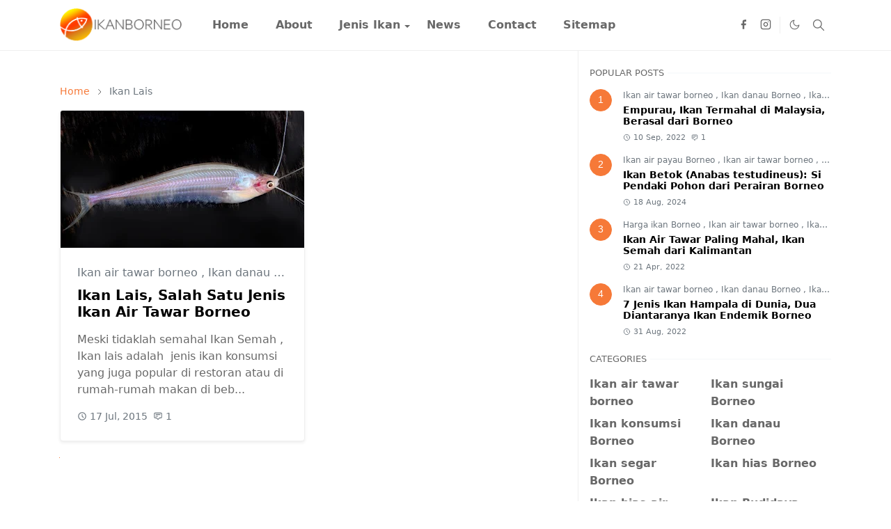

--- FILE ---
content_type: text/html; charset=UTF-8
request_url: https://www.ikanborneo.eu.org/search/label/Ikan%20Lais?max-results=10
body_size: 21080
content:
<!DOCTYPE html>
<html dir='ltr' lang='en'>
<head>
<!-- Google tag (gtag.js) -->
<script async='async' src='https://www.googletagmanager.com/gtag/js?id=G-K5T2XK8MTK'></script>
<script>
  window.dataLayer = window.dataLayer || [];
  function gtag(){dataLayer.push(arguments);}
  gtag('js', new Date());

  gtag('config', 'G-K5T2XK8MTK');
</script>
<!-- DNS Prefetch -->
<link href='//1.bp.blogspot.com' rel='dns-prefetch'/>
<link href='//2.bp.blogspot.com' rel='dns-prefetch'/>
<link href='//3.bp.blogspot.com' rel='dns-prefetch'/>
<link href='//4.bp.blogspot.com' rel='dns-prefetch'/>
<link href='//www.blogger.com' rel='dns-prefetch'/>
<link href='//maxcdn.bootstrapcdn.com' rel='dns-prefetch'/>
<link href='//fonts.googleapis.com' rel='dns-prefetch'/>
<link href='//use.fontawesome.com' rel='dns-prefetch'/>
<link href='//ajax.googleapis.com' rel='dns-prefetch'/>
<link href='//resources.blogblog.com' rel='dns-prefetch'/>
<link href='//www.facebook.com' rel='dns-prefetch'/>
<link href='//plus.google.com' rel='dns-prefetch'/>
<link href='//twitter.com' rel='dns-prefetch'/>
<link href='//www.youtube.com' rel='dns-prefetch'/>
<link href='//feedburner.google.com' rel='dns-prefetch'/>
<link href='//www.pinterest.com' rel='dns-prefetch'/>
<link href='//www.linkedin.com' rel='dns-prefetch'/>
<link href='//feeds.feedburner.com' rel='dns-prefetch'/>
<link href='//github.com' rel='dns-prefetch'/>
<link href='//player.vimeo.com' rel='dns-prefetch'/>
<link href='//platform.twitter.com' rel='dns-prefetch'/>
<link href='//apis.google.com' rel='dns-prefetch'/>
<link href='//connect.facebook.net' rel='dns-prefetch'/>
<link href='//cdnjs.cloudflare.com' rel='dns-prefetch'/>
<link href='//www.google-analytics.com' rel='dns-prefetch'/>
<link href='//pagead2.googlesyndication.com' rel='dns-prefetch'/>
<link href='//googleads.g.doubleclick.net' rel='dns-prefetch'/>
<link href='//www.gstatic.com' rel='preconnect'/>
<link href='//www.googletagservices.com' rel='dns-prefetch'/>
<link href='//static.xx.fbcdn.net' rel='dns-prefetch'/>
<link href='//tpc.googlesyndication.com' rel='dns-prefetch'/>
<link href='//syndication.twitter.com' rel='dns-prefetch'/>
<link href='//www.blogger.com/openid-server.g' rel='openid.server'/>
<link href='https://www.ikanborneo.eu.org/' rel='openid.delegate'/>
<link href='https://www.ikanborneo.eu.org/search/label/Ikan%20Lais?max-results=10' rel='canonical'/>
<link href='' rel='canonical'/>
<link href='https://www.ikanborneo.eu.org/search/label/Ikan%20Lais?max-results=10' hreflang='x-default' rel='alternate'/>
<script>/*<![CDATA[*/function rmurl(e,t){var r=new RegExp(/\?m=0|&m=0|\?m=1|&m=1/g);return r.test(e)&&(e=e.replace(r,""),t&&window.history.replaceState({},document.title,e)),e}const currentUrl=rmurl(location.toString(),!0);null!==localStorage&&"dark"==localStorage.getItem("theme")&&(document.querySelector("html").className="dark-mode");/*]]>*/</script>
<meta content='text/html; charset=UTF-8' http-equiv='Content-Type'/>
<meta content='width=device-width,initial-scale=1' name='viewport'/>
<!-- Primary Meta Tags -->
<link href='https://www.ikanborneo.eu.org/search/label/Ikan%20Lais?max-results=10' rel='canonical'/>
<meta content='https://www.ikanborneo.eu.org/search/label/Ikan%20Lais?max-results=10' property='og:url'/>
<meta content='Ikan Borneo Team' name='author'/>
<meta content='Ikan Borneo' name='application-name'/>
<meta content='general' name='rating'/>
<!-- Favicon -->
<link href='https://blogger.googleusercontent.com/img/b/R29vZ2xl/AVvXsEgEaTjuzAJt1K90RN_cYMoKkGJnxXfaowBss3hOPAVK3lp5pcJb6um2q2s_XRQZPQ3W_KLp8nFg1Rg-otvYQzcOIS5dLae1Bd1GEOOawZkOyo5Xze5_iJIlrX8cXxLJyNSHSxZEnIuHo0JuVkF8gNoqIoqh0AGtKxkU4eF_M_OXh7UgnVMEYOCS2UrH/w32-h32-p-k-no-nu/Logo%20Ikan%20Borneo%20200x200.png' rel='icon' sizes='32x32' type='image/png'/>
<link href='https://blogger.googleusercontent.com/img/b/R29vZ2xl/AVvXsEgEaTjuzAJt1K90RN_cYMoKkGJnxXfaowBss3hOPAVK3lp5pcJb6um2q2s_XRQZPQ3W_KLp8nFg1Rg-otvYQzcOIS5dLae1Bd1GEOOawZkOyo5Xze5_iJIlrX8cXxLJyNSHSxZEnIuHo0JuVkF8gNoqIoqh0AGtKxkU4eF_M_OXh7UgnVMEYOCS2UrH/w96-h96-p-k-no-nu/Logo%20Ikan%20Borneo%20200x200.png' rel='icon' sizes='96x96' type='image/png'/>
<link href='https://blogger.googleusercontent.com/img/b/R29vZ2xl/AVvXsEgEaTjuzAJt1K90RN_cYMoKkGJnxXfaowBss3hOPAVK3lp5pcJb6um2q2s_XRQZPQ3W_KLp8nFg1Rg-otvYQzcOIS5dLae1Bd1GEOOawZkOyo5Xze5_iJIlrX8cXxLJyNSHSxZEnIuHo0JuVkF8gNoqIoqh0AGtKxkU4eF_M_OXh7UgnVMEYOCS2UrH/w144-h144-p-k-no-nu/Logo%20Ikan%20Borneo%20200x200.png' rel='icon' sizes='144x144' type='image/png'/>
<link href='https://blogger.googleusercontent.com/img/b/R29vZ2xl/AVvXsEgEaTjuzAJt1K90RN_cYMoKkGJnxXfaowBss3hOPAVK3lp5pcJb6um2q2s_XRQZPQ3W_KLp8nFg1Rg-otvYQzcOIS5dLae1Bd1GEOOawZkOyo5Xze5_iJIlrX8cXxLJyNSHSxZEnIuHo0JuVkF8gNoqIoqh0AGtKxkU4eF_M_OXh7UgnVMEYOCS2UrH/w180-h180-p-k-no-nu/Logo%20Ikan%20Borneo%20200x200.png' rel='apple-touch-icon' type='image/png'/>
<link href='https://blogger.googleusercontent.com/img/b/R29vZ2xl/AVvXsEgEaTjuzAJt1K90RN_cYMoKkGJnxXfaowBss3hOPAVK3lp5pcJb6um2q2s_XRQZPQ3W_KLp8nFg1Rg-otvYQzcOIS5dLae1Bd1GEOOawZkOyo5Xze5_iJIlrX8cXxLJyNSHSxZEnIuHo0JuVkF8gNoqIoqh0AGtKxkU4eF_M_OXh7UgnVMEYOCS2UrH/w152-h152-p-k-no-nu/Logo%20Ikan%20Borneo%20200x200.png' rel='apple-touch-icon-precomposed' type='image/png'/>
<meta content='https://blogger.googleusercontent.com/img/b/R29vZ2xl/AVvXsEgEaTjuzAJt1K90RN_cYMoKkGJnxXfaowBss3hOPAVK3lp5pcJb6um2q2s_XRQZPQ3W_KLp8nFg1Rg-otvYQzcOIS5dLae1Bd1GEOOawZkOyo5Xze5_iJIlrX8cXxLJyNSHSxZEnIuHo0JuVkF8gNoqIoqh0AGtKxkU4eF_M_OXh7UgnVMEYOCS2UrH/w150-h150-p-k-no-nu/Logo%20Ikan%20Borneo%20200x200.png' name='msapplication-TileImage'/>
<!-- Theme Color -->
<meta content='#ffffff' name='theme-color'/>
<meta content='#ffffff' name='msapplication-TileColor'/>
<meta content='#ffffff' name='msapplication-navbutton-color'/>
<meta content='#ffffff' name='apple-mobile-web-app-status-bar-style'/>
<meta content='yes' name='apple-mobile-web-app-capable'/>
<!-- Title -->
<title>Ikan Lais - Ikan Borneo</title>
<meta content='Ikan Lais - Ikan Borneo' name='title'/>
<meta content='Ikan Lais - Ikan Borneo' property='og:title'/>
<meta content='Ikan Lais - Ikan Borneo' name='twitter:title'/>
<!-- Image -->
<meta content='' property='og:image'/>
<meta content='' name='twitter:image'/>
<!-- Description -->
<meta content='Blog ikan borneo, ikan sungai borneo, ikan kalimantan, ikan sungai kalimantan, ikan danau borneo, ikan segar borneo, ikan hias borneo,  harga ikan' name='description'/>
<meta content='Blog ikan borneo, ikan sungai borneo, ikan kalimantan, ikan sungai kalimantan, ikan danau borneo, ikan segar borneo, ikan hias borneo,  harga ikan' property='og:description'/>
<meta content='Blog ikan borneo, ikan sungai borneo, ikan kalimantan, ikan sungai kalimantan, ikan danau borneo, ikan segar borneo, ikan hias borneo,  harga ikan' name='twitter:description'/>
<!-- Open Graph / Facebook -->
<meta content='' property='fb:app:id'/>
<meta content='' property='article:author'/>
<meta content='website' property='og:type'/>
<meta content='en' property='og:locale'/>
<meta content='Ikan Borneo' property='og:site_name'/>
<meta content='https://www.ikanborneo.eu.org/search/label/Ikan%20Lais?max-results=10' property='og:url'/>
<meta content='Ikan Borneo' property='og:image:alt'/>
<!-- Twitter -->
<meta content='' name='twitter:site'/>
<meta content='' name='twitter:creator'/>
<meta content='summary_large_image' name='twitter:card'/>
<meta content='https://www.ikanborneo.eu.org/search/label/Ikan%20Lais?max-results=10' name='twitter:url'/>
<meta content='Ikan Borneo' name='twitter:image:alt'/>
<!-- Feed -->
<link rel="alternate" type="application/atom+xml" title="Ikan Borneo - Atom" href="https://www.ikanborneo.eu.org/feeds/posts/default" />
<link rel="alternate" type="application/rss+xml" title="Ikan Borneo - RSS" href="https://www.ikanborneo.eu.org/feeds/posts/default?alt=rss" />
<link rel="service.post" type="application/atom+xml" title="Ikan Borneo - Atom" href="https://www.blogger.com/feeds/7157189145753232021/posts/default" />
<link href='https://cdn.jsdelivr.net/npm/bootstrap@5.1.3/dist/css/bootstrap.min.css' media='print' onload='if(media!="all")media="all"' rel='stylesheet'/><noscript><link href='https://cdn.jsdelivr.net/npm/bootstrap@5.1.3/dist/css/bootstrap.min.css' rel='stylesheet'/></noscript>
<style id='page-skin-1' type='text/css'><!--
/*
-----------------------------------------------
JetTheme Blogger Template
Name		: JetTheme Core
Version		: 2.9
Designer	: jettheme
URL			: www.jettheme.com
-----------------------------------------------
*/
:root{--bs-font-sans-serif:system-ui,-apple-system,Segoe UI,Helvetica Neue,Arial,Noto Sans,Liberation Sans,sans-serif,Apple Color Emoji,Segoe UI Emoji,Segoe UI Symbol,Noto Color Emoji;--bs-body-bg:#ffffff;--bs-body-color:#686868;--jt-primary:#f67938;--jt-heading-color:#000000;--jt-heading-link:#000000;--jt-heading-hover:#f67938;--jt-link-color:#f67938;--jt-link-hover:#f46013;--jt-blockquote:#f67938;--jt-btn-primary:#f67938;--jt-btn-primary-hover:#f46013;--jt-btn-light-hover:#000000;--jt-border-light:#efefef;--jt-bg-light:#f3f7f9;--jt-archive-bg:#fff;--jt-nav-color:#686868;--jt-nav-hover:#f67938;--jt-nav-selected:#f67938;--jt-dropdown-bg:#ffffff;--jt-dropdown-color:#686868;--jt-dropdown-hover:#f67938;--jt-dropdown-selected:#f67938;--jt-header-bg:#ffffff;--jt-header-color:#686868;--jt-header-border:#efefef;--jt-footer-bg:#212529;--jt-footer-color:#9fa6ad;--jt-footer-link:#9fa6ad;--jt-footer-border:#323539;--jt-socket-bg:#09080c;--jt-socket-color:#9fa6ad}.dark-mode{--bs-body-bg:hsl(210,11%,15%);--bs-body-color:hsl(210,11%,80%);--jt-heading-color:hsl(210,11%,80%);--jt-heading-link:hsl(210,11%,80%);--jt-btn-light-hover:hsl(210,11%,85%);--jt-border-light:hsl(210,11%,20%);--jt-bg-light:hsl(210,11%,20%);--jt-archive-bg:hsl(210,11%,17%);--jt-nav-color:hsl(210,11%,70%);--jt-dropdown-bg:hsl(210,11%,18%);--jt-dropdown-color:hsl(210,11%,70%);--jt-header-bg:hsl(210,11%,15%);--jt-header-color:hsl(210,11%,80%);--jt-header-border:hsl(210,11%,20%);--jt-footer-bg:hsl(210,11%,15%);--jt-footer-color:hsl(210,11%,80%);--jt-footer-border:hsl(210,11%,20%);--jt-socket-bg:hsl(210,11%,17%);--jt-socket-color:hsl(210,11%,80%)}body{font:normal normal 16px system-ui,-apple-system,Segoe UI,Helvetica Neue,Arial,Noto Sans,Liberation Sans,sans-serif,Apple Color Emoji,Segoe UI Emoji,Segoe UI Symbol,Noto Color Emoji;color:var(--bs-body-color);background-color:var(--bs-body-bg);line-height:1.5;-webkit-font-smoothing:antialiased;-moz-osx-font-smoothing:grayscale;text-rendering:optimizeLegibility}.d-block{display:none}.h1,.h2,.h3,.h4,.h5,.h6,h1,h2,h3,h4,h5,h6{font:normal bold 40px var(--bs-font-sans-serif)}a{transition-property:background-color,border-color,color,fill,stroke;transition-timing-function:cubic-bezier(.4,0,.2,1);transition-duration:.3s;text-decoration:none;color:var(--jt-link-color)}a:hover{color:var(--jt-link-hover)}.fs-7{font-size:.875rem}.fs-8{font-size:.75rem}.fs-9{font-size:.7rem}.btn{box-shadow:none!important}.btn-sm{min-width:32px;min-height:32px}img,svg,iframe{max-width:100%}img{height:auto;object-fit:cover}label{cursor:pointer}.visually-hidden{position:unset!important}.form-control:focus{box-shadow:none;border-color:var(--jt-primary)}.form-control::placeholder{opacity:.5}.dropdown-toggle::after{border-width:.25em .25em 0}.dropdown-menu{margin:0;padding:0}.px-3{padding-right:1rem;padding-left:1rem}.ratio:before{content:none}.ratio-1x1{padding-bottom:100%}.ratio-4x3{padding-bottom:75%}.ratio-16x9{padding-bottom:56.25%}.ratio-21x9{padding-bottom:43%}.object-cover{object-fit:cover}.jt-text-primary,.hover-text-primary:hover,input:checked~.check-text-primary{color:var(--jt-primary)!important}.jt-btn-primary,.jt-btn-outline-primary:hover{color:#fff;background-color:var(--jt-btn-primary);border-color:var(--jt-btn-primary)}.jt-btn-light{color:var(--bs-body-color);background-color:var(--jt-bg-light);border-color:var(--jt-bg-light)}.jt-btn-light:hover{color:var(--jt-btn-light-hover)}.jt-btn-primary:hover,.hover-btn-primary:hover,input:checked+.jt-btn-outline-primary{color:#fff!important;background-color:var(--jt-btn-primary-hover)!important;border-color:var(--jt-btn-primary-hover)!important}.jt-btn-outline-primary{color:var(--jt-btn-primary);border-color:var(--jt-btn-primary)}.jt-bg-primary{background-color:var(--jt-primary)}.jt-bg-light{background-color:var(--jt-bg-light)}.bg-archive{background-color:var(--jt-archive-bg)}.jt-border-light{border-color:var(--jt-border-light)!important}input:checked~.d-block-check{display:block!important}input:checked~.d-none-check{display:none!important}.dropdown-menu,.accordion-item,.accordion-header{background-color:var(--bs-body-bg);color:var(--bs-body-color);border-color:var(--jt-border-light)}.lazyload{transition-property:opacity;transition-timing-function:cubic-bezier(.4,0,.2,1);transition-duration:.3s;opacity:0}.lazyload.loaded{opacity:1}pre{background-color:var(--jt-bg-light);margin-bottom:1rem;padding:1rem;font-size:.75rem}blockquote{border-left:5px solid var(--jt-blockquote);color:inherit;font-size:1.125rem;margin-bottom:1.5rem;margin-top:1.5rem;padding-left:1rem}.header-animate.header-hidden{transform:translateY(-100%);box-shadow:none!important}#header{background-color:var(--jt-header-bg);color:var(--jt-header-color);transition-property:transform;transition-timing-function:cubic-bezier(.4,0,.2,1);transition-duration:.3s;min-height:50px;border-bottom:1px solid var(--jt-header-border)}.header-social{border-right:1px solid var(--jt-header-border)}.jt-icon{display:inline-block;height:1em;vertical-align:-.15em;width:1em;fill:none;stroke:currentColor;stroke-linecap:round;stroke-linejoin:round;stroke-width:2}.jt-icon-center{font-family:sans-serif}.icon-dark,.dark-mode .icon-light{display:none}.dark-mode .icon-dark{display:block}#dark-toggler,#search-toggler,#navbar-toggler{line-height:1}#dark-toggler{font-size:17px}#footer{background-color:var(--jt-footer-bg);color:var(--jt-footer-color);border-top:1px solid var(--jt-footer-border)}#socket{background-color:var(--jt-socket-bg);color:var(--jt-socket-color)}#navbar{z-index:9999}#navbar .menu-item{position:relative}#navbar .nav-link{min-height:40px}#navbar .dropdown-toggle{cursor:pointer;align-items:center;display:flex}#navbar.d-block,#navbar .dropdown-menu,#navbar .nav-link,#navbar .dropdown-toggle{-webkit-transition:.3s;-ms-transition:.3s;-o-transition:.3s;transition:.3s}#navbar .navbar-nav>.menu-item>.nav-link{font:normal bold 16px var(--bs-font-sans-serif);line-height:1.5;color:var(--jt-nav-color)}#navbar .navbar-nav>.menu-item:hover>.nav-link,#navbar .navbar-nav>.menu-item:hover>.dropdown-toggle{color:var(--jt-nav-hover)}#navbar .navbar-nav>.menu-item>.nav-link.active,#navbar .navbar-nav>.menu-item>.active~.dropdown-toggle{color:var(--jt-nav-selected)}.logo-wrap{width:200px}#search-header .dropdown-menu{background-color:var(--jt-dropdown-bg);color:var(--jt-dropdown-color);border-color:var(--jt-header-border);min-width:300px;right:0;top:100%}.blog-admin{display:none}#pagination li+li{margin-left:5px}.no-items{display:none}.feature-image,.separator,.tr-caption-container{margin-bottom:1rem}.tr-caption-container{width:100%}.separator a,.tr-caption-container a{margin:0!important;padding:0!important}.tr-caption{font-size:12px;font-style:italic}.widget:last-child{margin-bottom:0!important}#post-body .widget{margin-top:1.5rem}.item-title{color:var(--jt-heading-link)}.item-title:hover{color:var(--jt-heading-hover)}#comment-editor{width:100%}#primary .widget-title{font-weight:300;text-transform:uppercase}#footer .widget-title{text-transform:uppercase}#footer .widget-title,#sidebar .widget-title{font-size:13px!important}#footer .widget-title:after{content:"";display:block;width:50px;border-bottom:2px solid var(--jt-primary);margin-top:10px}#primary .widget-title>span{background-color:var(--bs-body-bg);padding-right:5px;position:relative}#main .widget-title:before,#sidebar .widget-title:before{background-color:var(--jt-bg-light);content:"";height:1px;display:block;position:absolute;top:50%;transform:translateY(-50%);width:100%}#main .widget-title:before{border-right:30px solid var(--jt-primary);height:5px}.send-success:not(.loading) .contact-form-msg,.send-error:not(.loading) .contact-form-msg{display:block!important}.send-success .contact-form-msg{border-color:rgba(25,135,84,.3)!important}.send-error .contact-form-msg{border-color:rgba(255,193,7,.3)!important}.send-success .contact-form-msg:before{content:attr(data-success)}.send-error .contact-form-msg:before{content:attr(data-error)}hr.example-ads:before{content:"Advertisement here"}hr.example-ads{background-color:var(--jt-bg-light);border-radius:.25rem;font-size:.875rem;height:auto;margin:0;opacity:1;padding:1.5rem 0;text-align:center}body>.google-auto-placed{margin:0 auto 1.5rem;max-width:1108px}.google-auto-placed>ins{margin:0!important}.h1,h1{font-size:calc(1.375rem + 1.5vw)}.h2,h2{font-size:calc(1.325rem + .9vw)}.h3,h3{font-size:calc(1.3rem + .6vw)}.h4,h4{font-size:calc(1.275rem + .3vw)}.h5,h5{font-size:18px}.h6,h6{font-size:16px}.entry-title{color:var(--jt-heading-color)}.entry-text h1,.entry-text h2,.entry-text h3,.entry-text h4,.entry-text h5,.entry-text h6{color:var(--jt-heading-color);padding-top:1em;margin-bottom:1rem}.entry-text li{margin-bottom:.5rem}@media (min-width:576px){.ratio-sm-4x3{padding-bottom:75%}.ratio-sm-16x9{padding-bottom:56.25%}.border-sm-end{border-right-width:1px!important;border-right-style:solid}#post-pager .next-page{border-left:1px solid}}@media (min-width:768px){.position-md-relative{position:relative}.border-md-end{border-right-width:1px!important;border-right-style:solid}}@media (min-width:992px){.d-lg-flex{display:flex}.col-lg-4{flex:0 0 auto;width:33.33333333%}.col-lg-8{flex:0 0 auto;width:66.66666667%}.border-lg-end{border-right-width:1px!important;border-right-style:solid}#navbar .navbar-nav>.menu-item{display:flex}#navbar .dropdown-menu{background-color:var(--jt-dropdown-bg);border-color:var(--jt-header-border);margin-top:-10px;display:block;opacity:0;visibility:hidden;pointer-events:none;box-shadow:5px 10px 10px -5px rgba(0,0,0,.14);top:100%;min-width:150px}#navbar .dropdown-menu .nav-link{padding-right:20px;font-size:15px;color:var(--jt-dropdown-color)}#navbar .dropdown-menu .dropdown-toggle{position:absolute;right:10px;top:20px}#navbar .dropdown-menu .dropdown-menu{left:100%;top:-1px}#navbar .dropdown-menu .menu-item:hover>.nav-link,#navbar .dropdown-menu .menu-item:hover>.dropdown-toggle{color:var(--jt-dropdown-hover)}#navbar .dropdown-menu .menu-item>.nav-link.active,#navbar .dropdown-menu .menu-item>.active~.dropdown-toggle{color:var(--jt-dropdown-selected)}#navbar .menu-item:hover>.dropdown-menu{opacity:1;visibility:visible;pointer-events:unset;margin:0}#navbar .navbar-nav>.menu-item>.nav-link{padding:1.5rem 1.2rem;white-space:nowrap}#navbar .navbar-nav>.menu-item>.dropdown-toggle{bottom:0;pointer-events:none;position:absolute;right:5px;top:3px}#sidebar{border-left:1px solid var(--jt-border-light)}#footer-widget .widget{margin-bottom:0!important}}@media (min-width:1200px){.container{max-width:1140px}.h1,h1{font-size:40px}.h2,h2{font-size:26px}.h3,h3{font-size:22px}.h4,h4{font-size:20px}}@media (min-width:1400px){.container{max-width:1320px}}@media (max-width:991.98px){input:checked~.dropdown-menu{display:block}input:checked+.dropdown-toggle{color:var(--jt-dropdown-selected)}.logo-wrap{width:150px}#search-header .dropdown-menu{width:100%}#navbar{background-color:var(--jt-header-bg);padding-top:70px;padding-bottom:30px;position:fixed;left:0;right:0;top:0;bottom:0;width:auto}#navbar.d-block{opacity:0;transform:translateX(-20%)}#navbar.show{transform:translateX(0);opacity:1}#navbar .navbar-nav{max-height:100%;overflow-y:auto}#navbar-toggle:checked~#header-main #navbar{display:block}#navbar .nav-link{border-bottom:1px solid var(--jt-header-border);font-size:16px!important;color:var(--jt-dropdown-color)}#navbar .menu-item:hover>.nav-link{color:var(--jt-dropdown-hover)}#navbar .active>.nav-link{color:var(--jt-dropdown-selected)}#navbar .dropdown-toggle{border-left:1px solid var(--jt-header-border);height:2.5rem;padding:0 1rem;position:absolute;right:0;top:0}#navbar .dropdown-menu{background-color:var(--jt-dropdown-bg);border:none;padding-left:10px}#sidebar{border-top:1px solid var(--jt-border-light)}}@media (max-width:575.98px){.feature-posts .item-thumbnail{margin-bottom:-150px}.feature-posts .item-thumbnail a{border-radius:0!important;box-shadow:none!important;padding-bottom:75%}.feature-posts .item-content{background-color:var(--bs-body-bg);border:5px solid;border-radius:.25rem}#post-pager .prev-page+.next-page{border-top:1px solid}.full-width,.px-3 .google-auto-placed{margin-left:-1rem;margin-right:-1rem;width:auto!important}#footer-widget .widget{padding-left:3rem;padding-right:3rem}}
/*Your custom CSS is here*/

--></style>
<script async='async' custom-element='amp-auto-ads' src='https://cdn.ampproject.org/v0/amp-auto-ads-0.1.js'>
</script>
<!-- Your Style and Script before </head> is here -->
</head><body class="d-block is-search"><textarea disabled readonly id="element-h" style="display:none"><style>/*<meta name='google-adsense-platform-account' content='ca-host-pub-1556223355139109'/>
<meta name='google-adsense-platform-domain' content='blogspot.com'/>

<script async src="https://pagead2.googlesyndication.com/pagead/js/adsbygoogle.js?client=ca-pub-1507280138480860&host=ca-host-pub-1556223355139109" crossorigin="anonymous"></script>

<!-- data-ad-client=ca-pub-1507280138480860 -->

</head><body><amp-auto-ads data-ad-client='ca-pub-1507280138480860' type='adsense'>
</amp-auto-ads>*/</style></textarea>
<header class='header-animate sticky-top navbar py-0 navbar-expand-lg' content='itemid' id='header' itemid='#header' itemscope='itemscope' itemtype='https://schema.org/WPHeader'>
<input class='d-none' id='navbar-toggle' type='checkbox'/>
<div class='container position-relative px-3 flex-nowrap section' id='header-main'><div class='widget HTML logo-wrap position-relative' data-version='2' id='HTML10'>
<a class='d-block navbar-brand' href='https://www.ikanborneo.eu.org/'>
<img alt='Ikan Borneo' height='55' loading='lazy' src='https://blogger.googleusercontent.com/img/a/AVvXsEjD1-GIjGb2xKPWvc-xmEhFhH_vuGduVqPx2nOc2EsOOQcZxR8A_kJYr0YxL7ahi0iOHkah2esL197HlANQLprOuVA7wpOwgZsDNQuYGuPEKiByeG0VBepSi-nAi0hfDwSQlVkzsOd50SrWoHiXsrDFm7laV1tZ5JkLQU0X-_zuuwLsWiYawkNZMoVG' width='175'/>
</a>
</div><div class='widget LinkList d-flex align-self-stretch align-items-center order-lg-1 ms-auto' data-version='2' id='LinkList10'>
<div class='header-social d-flex pe-1'><a aria-label='facebook' class='px-2 text-reset jt-icon-center i-facebook' href='https://web.facebook.com/borneoglobe?_rdc=1&_rdr' rel='noopener' target='_blank'><svg aria-hidden='true' class='jt-icon'><use xlink:href='#i-facebook'></use></svg></a><a aria-label='instagram' class='px-2 text-reset jt-icon-center i-instagram' href='https://www.instagram.com/borneoglobe/' rel='noopener' target='_blank'><svg aria-hidden='true' class='jt-icon'><use xlink:href='#i-instagram'></use></svg></a></div>
<div class='d-flex align-self-stretch align-items-center ps-1' id='dark-header'>
<label aria-label='Toggle Dark Mode' class='p-2 jt-icon-center' id='dark-toggler'><svg aria-hidden='true' class='jt-icon'><use class='icon-light' xlink:href='#i-moon'></use><use class='icon-dark' xlink:href='#i-sun'></use></svg></label>
</div>
<div class='d-flex align-self-stretch align-items-center position-md-relative' id='search-header'>
<input class='d-none' id='search-toggle' type='checkbox'/>
<label aria-label='Toggle search' class='p-2 check-text-primary hover-text-primary jt-icon-center' for='search-toggle' id='search-toggler'><svg aria-hidden='true' class='fs-5 jt-icon'><use xlink:href='#i-search'></use></svg></label>
<div class='dropdown-menu p-1 shadow-sm d-block-check'>
<form action='https://www.ikanborneo.eu.org/search' class='input-group' method='GET' target='_top'>
<input class='form-control fs-7 border-0 rounded-0 bg-transparent text-reset' id='search-input' name='q' placeholder='Enter your search' required='required' type='text' value=''/>
<input name='max-results' type='hidden' value='10'/>
<button class='btn btn-sm fw-bold py-2 px-4 rounded-pill border-0 jt-btn-primary m-0' type='submit'>Search</button>
</form>
</div>
</div>
<div class='d-flex align-self-stretch align-items-center d-lg-none'>
<label aria-label='Toggle navigation' class='p-1 jt-icon-center hover-text-primary' for='navbar-toggle' id='navbar-toggler'><svg aria-hidden='true' class='fs-3 jt-icon'><use xlink:href='#i-menu'></use></svg></label>
</div>
</div><div class='widget LinkList collapse navbar-collapse' data-version='2' id='navbar'>
<label class='d-flex position-absolute fs-1 d-lg-none mt-4 me-4 top-0 end-0' for='navbar-toggle'><svg aria-hidden='true' class='jt-icon'><use xlink:href='#i-close'></use></svg></label>
<ul class='navbar-nav px-4 p-lg-0 container' itemscope='itemscope' itemtype='http://schema.org/SiteNavigationElement' role='menu'>
<li class="menu-item"><a class='nav-link' href='/' itemprop='url' role='menuitem'>
<span itemprop='name'>Home</span></a>
</li><li class="menu-item"><a class='nav-link' href='/p/tentang.html' itemprop='url' role='menuitem'>
<span itemprop='name'>About</span></a>
</li><li class="menu-item"><a class='nav-link' href='/' itemprop='url' role='menuitem'>
<span itemprop='name'>Jenis Ikan</span></a>
<input class='d-none' id='sub-toggle-3' type='checkbox'/><label class='dropdown-toggle' for='sub-toggle-3'></label> <ul class="dropdown-menu rounded-0"> <li class="d-none"> 
</li><li class="menu-item"><a class='nav-link' href='https://www.ikanborneo.eu.org/search/label/Ikan%20danau%20Borneo?max-results=10' itemprop='url' role='menuitem'>
<span itemprop='name'>Ikan Danau</span></a>
</li><li class="menu-item"><a class='nav-link' href='https://www.ikanborneo.eu.org/search/label/Ikan%20sungai%20Borneo?max-results=10' itemprop='url' role='menuitem'>
<span itemprop='name'>Ikan Sungai</span></a>
</li><li class="menu-item"><a class='nav-link' href='https://www.ikanborneo.eu.org/search/label/Ikan%20hias%20air%20laut?max-results=10' itemprop='url' role='menuitem'>
<span itemprop='name'>Ikan Laut</span></a>
</li><li class="menu-item"><a class='nav-link' href='https://www.ikanborneo.eu.org/search/label/Ikan%20hias%20Borneo?max-results=10' itemprop='url' role='menuitem'>
<span itemprop='name'>Ikan Hias</span></a>
</li><li class="menu-item"><a class='nav-link' href='https://www.ikanborneo.eu.org/search/label/Ikan%20konsumsi%20Borneo?max-results=10' itemprop='url' role='menuitem'>
<span itemprop='name'>Ikan Konsumsi</span></a>
</li> </ul> 
</li><li class="menu-item"><a class='nav-link' href='https://www.ikanborneo.eu.org/search/label/Borneo%20Fish%20News?max-results=10' itemprop='url' role='menuitem'>
<span itemprop='name'>News</span></a>
</li><li class="menu-item"><a class='nav-link' href='/p/contact.html' itemprop='url' role='menuitem'>
<span itemprop='name'>Contact</span></a>
</li><li class="menu-item"><a class='nav-link' href='/p/sitemap_19.html' itemprop='url' role='menuitem'>
<span itemprop='name'>Sitemap</span></a></li></ul>
</div></div>
</header>
<!--Main Content-->
<div id='primary'>
<div class='container px-0'>
<div class='d-lg-flex' id='main-content'>
<div class='col-lg-8 px-3' id='main'>
<h1 class='d-none'>Ikan Lais</h1>
<div class='pt-4 section' id='before-blog'>
</div>
<div class='pt-4 pb-5 section' id='blog-post'><div class='widget Blog' data-version='2' id='Blog1'>
<div itemscope='itemscope' itemtype='https://schema.org/BreadcrumbList' style='--bs-breadcrumb-divider: url("data:image/svg+xml,%3Csvg xmlns=&#39;http://www.w3.org/2000/svg&#39; height=&#39;8&#39; width=&#39;8&#39; fill=&#39;none&#39; viewbox=&#39;0 0 24 24&#39; stroke=&#39;%23686868&#39;%3E%3Cpath stroke-linecap=&#39;round&#39; stroke-linejoin=&#39;round&#39; stroke-width=&#39;1&#39; d=&#39;M 0.5,0.5 4,4 0.5,7.5&#39;/%3E%3C/svg%3E");'>
<ol class='breadcrumb d-block text-nowrap fs-7 overflow-hidden text-truncate'>
<li class='breadcrumb-item d-inline-block' itemprop='itemListElement' itemscope='itemscope' itemtype='https://schema.org/ListItem'>
<a href='https://www.ikanborneo.eu.org/' itemprop='item' rel='tag' title='Home'><span itemprop='name'>Home</span></a>
<meta content='1' itemprop='position'/>
</li>
<li aria-current='page' class='breadcrumb-item d-inline-block active'>Ikan Lais</li>
</ol>
</div>
<div class='widget-content'>
<div class='row row-cols-sm-2' id='blog-content'>
<article class='item-post mb-4'>
<div class='h-100 overflow-hidden rounded position-relative border jt-border-light bg-archive shadow-sm'>
<script type='application/ld+json'>
{
  "@context": "http://schema.org/",
  "@type": "NewsArticle",
  "mainEntityOfPage": {
    "@type": "WebPage",
    "@id": "https://www.ikanborneo.eu.org/2015/07/ikan-lais.html"
  },
  "author": {
    "@type": "Person",
    "name": "Alexander Mering",
    "url": "https://www.blogger.com/profile/10841384395087063234"
  },
  "publisher": {
    "@type": "Organization",
    "name": "Ikan Borneo",
    "logo": {
      "@type": "ImageObject",
      "url": "https://blogger.googleusercontent.com/img/b/R29vZ2xl/AVvXsEhIgISfffKl8ZjItFkzWHqczEVNKr85fggV7Pu71xz5V0xFMuZBD2lWdg2feICR67dEteIjrTU0E-MNk3WXl0H_VV8d_NXbdFWr47xWURk86pWTd6GU87Ls6p2iT0_lbktu-mdeopjgt6IxwtJMOcPq1iwjaqa_GbSzCZ4q84yHZd2Zsx94ocrEL7-_/s16000/Logo%20Ikan%20Borneo%20175x55.png"
    }
  },
  "headline": "Ikan Lais, Salah Satu Jenis Ikan Air Tawar Borneo",
  "description": "&#160;   Meski tidaklah semahal Ikan Semah , Ikan lais adalah &#160;jenis ikan konsumsi yang juga popular di restoran atau di rumah-rumah makan di beberapa kota besar di Pulau Borneo, tak terkecuali wilayah Sarawak, Sabah dan Brunei Darusalam.&#160; Nama scientific ikan ini adalah Cyptopterus . Ada dua jenis lais yaitu Lais Timah (Cyptopterus apogon) dan lain Junggang (Cyptopterus micronema). Kedua jenis ini hampir ada di merata-rata sungai dan danau di pulau Borneo. ",
  "image": "https://blogger.googleusercontent.com/img/b/R29vZ2xl/AVvXsEimpchoTEPq5umddEh9AZipraoOuSkRjZkiQxAP8jMTNWez4E9igbNc0rSmBUFWwqzz66WuDpqwcfH2bxI61EtVONlPhsy4B-jHxr4CPLhyphenhyphentQZWR22a9JtBq4BlP5bGzWje07nLwL4nnrI/s16000/lais.JPG",
  "datePublished": "2015-07-18T01:38:00+07:00",
  "dateModified": "2022-12-02T23:17:48+07:00"
}
</script>
<div class='item-thumbnail'>
<a class='jt-bg-light d-block ratio ratio-16x9' href='https://www.ikanborneo.eu.org/2015/07/ikan-lais.html' rel='bookmark'>
<img alt='Ikan Lais, Salah Satu Jenis Ikan Air Tawar Borneo' class='lazyload' data-src='https://blogger.googleusercontent.com/img/b/R29vZ2xl/AVvXsEimpchoTEPq5umddEh9AZipraoOuSkRjZkiQxAP8jMTNWez4E9igbNc0rSmBUFWwqzz66WuDpqwcfH2bxI61EtVONlPhsy4B-jHxr4CPLhyphenhyphentQZWR22a9JtBq4BlP5bGzWje07nLwL4nnrI/s16000/lais.JPG' loading='lazy' src='[data-uri]'/>
</a>
</div>
<div class='item-content p-4'>
<div class='item-tag mb-2 fw-light text-secondary text-nowrap overflow-hidden text-truncate'>
<a class='text-reset hover-text-primary' href='https://www.ikanborneo.eu.org/search/label/Ikan%20air%20tawar%20borneo?max-results=10' rel='tag'>
Ikan air tawar borneo
</a>
,
<a class='text-reset hover-text-primary' href='https://www.ikanborneo.eu.org/search/label/Ikan%20danau%20Borneo?max-results=10' rel='tag'>
Ikan danau Borneo
</a>
,
<a class='text-reset hover-text-primary' href='https://www.ikanborneo.eu.org/search/label/Ikan%20konsumsi%20Borneo?max-results=10' rel='tag'>
Ikan konsumsi Borneo
</a>
</div>
<h2 class='item-title fs-5 mb-3'>
<a class='text-reset' href='https://www.ikanborneo.eu.org/2015/07/ikan-lais.html'>Ikan Lais, Salah Satu Jenis Ikan Air Tawar Borneo</a>
</h2>
<p class='item-snippet text-break mb-3'>Meski tidaklah semahal Ikan Semah , Ikan lais adalah &#160;jenis ikan konsumsi yang juga popular di restoran atau di rumah-rumah makan di beb...</p>
<div class='item-meta text-secondary d-flex flex-wrap fw-light'>
<small class='me-2'><svg aria-hidden='true' class='me-1 jt-icon'><use xlink:href='#i-clock'></use></svg><span class='date-format' data-date='2015-07-18T01:38:00+07:00'>17 Jul, 2015</span></small>
<small><svg aria-hidden='true' class='me-1 jt-icon'><use xlink:href='#i-comment'></use></svg>1</small>
</div>
<span class='position-absolute top-0 end-0 blog-admin pid-1392039849'>
<a class='btn btn-sm jt-btn-light rounded-pill jt-icon-center' href='https://www.blogger.com/blog/post/edit/7157189145753232021/3659282808668080744' rel='nofollow noopener noreferrer' target='_blank' title='Edit post'><svg aria-hidden='true' class='jt-icon'><use xlink:href='#i-edit'></use></svg></a>
</span>
</div>
</div>
</article>
</div>
<div class='d-flex justify-content-evenly visually-hidden' data-label='Ikan Lais' data-pagination='true' data-posts='1' id='pagination'>
<div class='next-page'>
<a class='btn btn-sm jt-btn-primary border-2 py-2 px-4 fw-bold' href='https://www.ikanborneo.eu.org/search/label/Ikan%20Lais?updated-max=2015-07-18T01:38:00%2B07:00&max-results=10&start=10&by-date=false'>Next<svg aria-hidden='true' class='jt-icon'><use xlink:href='#i-arrow-r'></use></svg></a>
</div>
</div>
</div>
</div></div>
<div class='pb-4 section' id='after-blog'><div class='widget HTML position-relative mb-4' data-version='2' id='HTML18'>
<div class='widget-content text-break'>
</div>
</div></div>
</div>
<div class='col-lg-4 px-3 pb-5 separator-main position-relative ms-auto' content='itemid' id='sidebar' itemid='#sidebar' itemscope='itemscope' itemtype='https://schema.org/WPSideBar'>
<div class='pt-4 section' id='sidebar-static'>
<div class='widget PopularPosts position-relative mb-4' data-version='2' id='PopularPosts10'>
<h2 class='widget-title position-relative fs-6 mb-3'><span>Popular Posts</span></h2>
<div class='widget-content popular-posts'>
<div class='item-post d-flex mb-3'>
<div class='item-number me-3'><a class='btn btn-sm rounded-pill jt-icon-center jt-btn-primary' href='https://www.ikanborneo.eu.org/2022/09/ikan-empurau-salah-satu-ikan-termahal.html'>1</a></div>
<div class='item-content col overflow-hidden'>
<div class='item-tag mb-1 fw-light fs-8 text-secondary text-nowrap text-truncate'>
<a class='text-reset hover-text-primary' href='https://www.ikanborneo.eu.org/search/label/Ikan%20air%20tawar%20borneo?max-results=10' rel='tag'>
Ikan air tawar borneo
</a>
,
<a class='text-reset hover-text-primary' href='https://www.ikanborneo.eu.org/search/label/Ikan%20danau%20Borneo?max-results=10' rel='tag'>
Ikan danau Borneo
</a>
,
<a class='text-reset hover-text-primary' href='https://www.ikanborneo.eu.org/search/label/Ikan%20konsumsi%20Borneo?max-results=10' rel='tag'>
Ikan konsumsi Borneo
</a>
</div>
<h3 class='item-title fs-7 mb-2'><a class='text-reset' href='https://www.ikanborneo.eu.org/2022/09/ikan-empurau-salah-satu-ikan-termahal.html'> Empurau, Ikan Termahal di Malaysia, Berasal dari Borneo</a></h3>
<div class='item-meta text-secondary d-flex flex-wrap fs-8'>
<small class='me-2'><svg aria-hidden='true' class='me-1 jt-icon'><use xlink:href='#i-clock'></use></svg><span class='date-format' data-date='2022-09-10T20:38:00+07:00'>10 Sep, 2022</span></small>
<small><svg aria-hidden='true' class='me-1 jt-icon'><use xlink:href='#i-comment'></use></svg>1</small>
</div>
<script type='text/javascript'>
(function() {
window.__insp = window.__insp || [];
__insp.push(['wid', 24255808]);
var ldinsp = function(){
if(typeof window.__inspld != "undefined") return; window.__inspld = 1; var insp = document.createElement('script'); insp.type = 'text/javascript'; insp.async = true; insp.id = "inspsync"; insp.src = ('https:' == document.location.protocol ? 'https' : 'http') + '://cdn.inspectlet.com/inspectlet.js?wid=24255808=' + Math.floor(new Date().getTime()/3600000); var x = document.getElementsByTagName('script')[0]; x.parentNode.insertBefore(insp, x); };
setTimeout(ldinsp, 0);
})();
</script>
</div>
</div>
<div class='item-post d-flex mb-3'>
<div class='item-number me-3'><a class='btn btn-sm rounded-pill jt-icon-center jt-btn-primary' href='https://www.ikanborneo.eu.org/2024/08/ikan-betok-anabas-testudineus-si.html'>2</a></div>
<div class='item-content col overflow-hidden'>
<div class='item-tag mb-1 fw-light fs-8 text-secondary text-nowrap text-truncate'>
<a class='text-reset hover-text-primary' href='https://www.ikanborneo.eu.org/search/label/Ikan%20air%20payau%20Borneo?max-results=10' rel='tag'>
Ikan air payau Borneo
</a>
,
<a class='text-reset hover-text-primary' href='https://www.ikanborneo.eu.org/search/label/Ikan%20air%20tawar%20borneo?max-results=10' rel='tag'>
Ikan air tawar borneo
</a>
,
<a class='text-reset hover-text-primary' href='https://www.ikanborneo.eu.org/search/label/Ikan%20Betok?max-results=10' rel='tag'>
Ikan Betok
</a>
</div>
<h3 class='item-title fs-7 mb-2'><a class='text-reset' href='https://www.ikanborneo.eu.org/2024/08/ikan-betok-anabas-testudineus-si.html'>Ikan Betok (Anabas testudineus): Si Pendaki Pohon dari Perairan Borneo</a></h3>
<div class='item-meta text-secondary d-flex flex-wrap fs-8'>
<small class='me-2'><svg aria-hidden='true' class='me-1 jt-icon'><use xlink:href='#i-clock'></use></svg><span class='date-format' data-date='2024-08-18T20:23:00+07:00'>18 Aug, 2024</span></small>
</div>
<script type='text/javascript'>
(function() {
window.__insp = window.__insp || [];
__insp.push(['wid', 24255808]);
var ldinsp = function(){
if(typeof window.__inspld != "undefined") return; window.__inspld = 1; var insp = document.createElement('script'); insp.type = 'text/javascript'; insp.async = true; insp.id = "inspsync"; insp.src = ('https:' == document.location.protocol ? 'https' : 'http') + '://cdn.inspectlet.com/inspectlet.js?wid=24255808=' + Math.floor(new Date().getTime()/3600000); var x = document.getElementsByTagName('script')[0]; x.parentNode.insertBefore(insp, x); };
setTimeout(ldinsp, 0);
})();
</script>
</div>
</div>
<div class='item-post d-flex mb-3'>
<div class='item-number me-3'><a class='btn btn-sm rounded-pill jt-icon-center jt-btn-primary' href='https://www.ikanborneo.eu.org/2015/07/ikan-semah.html'>3</a></div>
<div class='item-content col overflow-hidden'>
<div class='item-tag mb-1 fw-light fs-8 text-secondary text-nowrap text-truncate'>
<a class='text-reset hover-text-primary' href='https://www.ikanborneo.eu.org/search/label/Harga%20ikan%20Borneo?max-results=10' rel='tag'>
Harga ikan Borneo
</a>
,
<a class='text-reset hover-text-primary' href='https://www.ikanborneo.eu.org/search/label/Ikan%20air%20tawar%20borneo?max-results=10' rel='tag'>
Ikan air tawar borneo
</a>
,
<a class='text-reset hover-text-primary' href='https://www.ikanborneo.eu.org/search/label/Ikan%20danau%20Borneo?max-results=10' rel='tag'>
Ikan danau Borneo
</a>
</div>
<h3 class='item-title fs-7 mb-2'><a class='text-reset' href='https://www.ikanborneo.eu.org/2015/07/ikan-semah.html'>Ikan Air Tawar Paling Mahal, Ikan Semah dari Kalimantan </a></h3>
<div class='item-meta text-secondary d-flex flex-wrap fs-8'>
<small class='me-2'><svg aria-hidden='true' class='me-1 jt-icon'><use xlink:href='#i-clock'></use></svg><span class='date-format' data-date='2022-04-21T11:31:00+07:00'>21 Apr, 2022</span></small>
</div>
<script type='text/javascript'>
(function() {
window.__insp = window.__insp || [];
__insp.push(['wid', 24255808]);
var ldinsp = function(){
if(typeof window.__inspld != "undefined") return; window.__inspld = 1; var insp = document.createElement('script'); insp.type = 'text/javascript'; insp.async = true; insp.id = "inspsync"; insp.src = ('https:' == document.location.protocol ? 'https' : 'http') + '://cdn.inspectlet.com/inspectlet.js?wid=24255808=' + Math.floor(new Date().getTime()/3600000); var x = document.getElementsByTagName('script')[0]; x.parentNode.insertBefore(insp, x); };
setTimeout(ldinsp, 0);
})();
</script>
</div>
</div>
<div class='item-post d-flex mb-3'>
<div class='item-number me-3'><a class='btn btn-sm rounded-pill jt-icon-center jt-btn-primary' href='https://www.ikanborneo.eu.org/2022/08/7-jenis-ikan-hampala-di-dunia-dua.html'>4</a></div>
<div class='item-content col overflow-hidden'>
<div class='item-tag mb-1 fw-light fs-8 text-secondary text-nowrap text-truncate'>
<a class='text-reset hover-text-primary' href='https://www.ikanborneo.eu.org/search/label/Ikan%20air%20tawar%20borneo?max-results=10' rel='tag'>
Ikan air tawar borneo
</a>
,
<a class='text-reset hover-text-primary' href='https://www.ikanborneo.eu.org/search/label/Ikan%20danau%20Borneo?max-results=10' rel='tag'>
Ikan danau Borneo
</a>
,
<a class='text-reset hover-text-primary' href='https://www.ikanborneo.eu.org/search/label/Ikan%20Hampala?max-results=10' rel='tag'>
Ikan Hampala
</a>
</div>
<h3 class='item-title fs-7 mb-2'><a class='text-reset' href='https://www.ikanborneo.eu.org/2022/08/7-jenis-ikan-hampala-di-dunia-dua.html'>7 Jenis Ikan Hampala di Dunia, Dua Diantaranya Ikan Endemik Borneo</a></h3>
<div class='item-meta text-secondary d-flex flex-wrap fs-8'>
<small class='me-2'><svg aria-hidden='true' class='me-1 jt-icon'><use xlink:href='#i-clock'></use></svg><span class='date-format' data-date='2022-08-31T10:38:00+07:00'>31 Aug, 2022</span></small>
</div>
<script type='text/javascript'>
(function() {
window.__insp = window.__insp || [];
__insp.push(['wid', 24255808]);
var ldinsp = function(){
if(typeof window.__inspld != "undefined") return; window.__inspld = 1; var insp = document.createElement('script'); insp.type = 'text/javascript'; insp.async = true; insp.id = "inspsync"; insp.src = ('https:' == document.location.protocol ? 'https' : 'http') + '://cdn.inspectlet.com/inspectlet.js?wid=24255808=' + Math.floor(new Date().getTime()/3600000); var x = document.getElementsByTagName('script')[0]; x.parentNode.insertBefore(insp, x); };
setTimeout(ldinsp, 0);
})();
</script>
</div>
</div>
</div>
</div><div class='widget Label position-relative mb-4' data-version='2' id='Label10'>
<h2 class='widget-title position-relative fs-6 mb-3'><span>Categories</span></h2>
<div class='widget-content categories'>
<ul class='list d-flex flex-wrap list-unstyled'><li class='mb-2 pe-2 col-6'><a class='text-reset fw-bold hover-text-primary' href='https://www.ikanborneo.eu.org/search/label/Ikan%20air%20tawar%20borneo?max-results=10'><span class='align-middle'>Ikan air tawar borneo</span></a></li><li class='mb-2 pe-2 col-6'><a class='text-reset fw-bold hover-text-primary' href='https://www.ikanborneo.eu.org/search/label/Ikan%20sungai%20Borneo?max-results=10'><span class='align-middle'>Ikan sungai Borneo</span></a></li><li class='mb-2 pe-2 col-6'><a class='text-reset fw-bold hover-text-primary' href='https://www.ikanborneo.eu.org/search/label/Ikan%20konsumsi%20Borneo?max-results=10'><span class='align-middle'>Ikan konsumsi Borneo</span></a></li><li class='mb-2 pe-2 col-6'><a class='text-reset fw-bold hover-text-primary' href='https://www.ikanborneo.eu.org/search/label/Ikan%20danau%20Borneo?max-results=10'><span class='align-middle'>Ikan danau Borneo</span></a></li><li class='mb-2 pe-2 col-6'><a class='text-reset fw-bold hover-text-primary' href='https://www.ikanborneo.eu.org/search/label/Ikan%20segar%20Borneo?max-results=10'><span class='align-middle'>Ikan segar Borneo</span></a></li><li class='mb-2 pe-2 col-6'><a class='text-reset fw-bold hover-text-primary' href='https://www.ikanborneo.eu.org/search/label/Ikan%20hias%20Borneo?max-results=10'><span class='align-middle'>Ikan hias Borneo</span></a></li><li class='mb-2 pe-2 col-6'><a class='text-reset fw-bold hover-text-primary' href='https://www.ikanborneo.eu.org/search/label/Ikan%20hias%20air%20tawar?max-results=10'><span class='align-middle'>Ikan hias air tawar</span></a></li><li class='mb-2 pe-2 col-6'><a class='text-reset fw-bold hover-text-primary' href='https://www.ikanborneo.eu.org/search/label/Ikan%20Budidaya?max-results=10'><span class='align-middle'>Ikan Budidaya</span></a></li><li class='mb-2 pe-2 col-6'><a class='text-reset fw-bold hover-text-primary' href='https://www.ikanborneo.eu.org/search/label/Borneo%20Fish%20News?max-results=10'><span class='align-middle'>Borneo Fish News</span></a></li><li class='mb-2 pe-2 col-6'><a class='text-reset fw-bold hover-text-primary' href='https://www.ikanborneo.eu.org/search/label/Danau%20Sentarum?max-results=10'><span class='align-middle'>Danau Sentarum</span></a></li><li class='mb-2 pe-2 col-6'><a class='text-reset fw-bold hover-text-primary' href='https://www.ikanborneo.eu.org/search/label/Habitat%20ikan%20Borneo?max-results=10'><span class='align-middle'>Habitat ikan Borneo</span></a></li><li class='mb-2 pe-2 col-6'><a class='text-reset fw-bold hover-text-primary' href='https://www.ikanborneo.eu.org/search/label/Ikan%20air%20payau%20Borneo?max-results=10'><span class='align-middle'>Ikan air payau Borneo</span></a></li><li class='mb-2 pe-2 col-6'><a class='text-reset fw-bold hover-text-primary' href='https://www.ikanborneo.eu.org/search/label/Komunitas%20Ikan?max-results=10'><span class='align-middle'>Komunitas Ikan</span></a></li><li class='mb-2 pe-2 col-6'><a class='text-reset fw-bold hover-text-primary' href='https://www.ikanborneo.eu.org/search/label/Tips?max-results=10'><span class='align-middle'>Tips</span></a></li><li class='mb-2 pe-2 col-6'><a class='text-reset fw-bold hover-text-primary' href='https://www.ikanborneo.eu.org/search/label/Ikan%20Pembersih?max-results=10'><span class='align-middle'>Ikan Pembersih</span></a></li><li class='mb-2 pe-2 col-6'><a class='text-reset fw-bold hover-text-primary' href='https://www.ikanborneo.eu.org/search/label/Ikan%20hias%20air%20laut?max-results=10'><span class='align-middle'>Ikan hias air laut</span></a></li><li class='mb-2 pe-2 col-6'><a class='text-reset fw-bold hover-text-primary' href='https://www.ikanborneo.eu.org/search/label/Sungai%20Kapuas?max-results=10'><span class='align-middle'>Sungai Kapuas</span></a></li></ul>
</div>
</div><div class='widget HTML position-relative mb-4' data-version='2' id='HTML1'>
<h2 class='widget-title position-relative fs-6 mb-3'><span>
</span></h2>
<div class='widget-content text-break'><a href="https://www.exabytes.co.id/web-hosting/membuat-website?https://billing.exabytes.co.id/aff.php?aff=8304354"><img src="https://www.exabytes.co.id/images/affiliate/hosting/300x250-COID-webhosting.jpg" width="300" height="250" border="0" /></a></div>
</div><div class='widget BlogArchive position-relative mb-4' data-version='2' id='BlogArchive10'>
<h2 class='widget-title position-relative fs-6 mb-3'><span>Blog Archive</span></h2>
<div class='widget-content blog-archive'>
<ul class='flat d-flex flex-wrap list-unstyled mb-0'>
<li class='mb-2 pe-2 col-6'>
<a class='text-reset fw-bold hover-text-primary' href='https://www.ikanborneo.eu.org/2025/03/'>
<span class='align-middle'>Mar 2025</span>
<span class='ms-1 fw-light fs-9'>[1]</span>
</a>
</li>
<li class='mb-2 pe-2 col-6'>
<a class='text-reset fw-bold hover-text-primary' href='https://www.ikanborneo.eu.org/2024/08/'>
<span class='align-middle'>Aug 2024</span>
<span class='ms-1 fw-light fs-9'>[1]</span>
</a>
</li>
<li class='mb-2 pe-2 col-6'>
<a class='text-reset fw-bold hover-text-primary' href='https://www.ikanborneo.eu.org/2024/06/'>
<span class='align-middle'>Jun 2024</span>
<span class='ms-1 fw-light fs-9'>[1]</span>
</a>
</li>
<li class='mb-2 pe-2 col-6'>
<a class='text-reset fw-bold hover-text-primary' href='https://www.ikanborneo.eu.org/2024/02/'>
<span class='align-middle'>Feb 2024</span>
<span class='ms-1 fw-light fs-9'>[1]</span>
</a>
</li>
<li class='mb-2 pe-2 col-6'>
<a class='text-reset fw-bold hover-text-primary' href='https://www.ikanborneo.eu.org/2023/12/'>
<span class='align-middle'>Dec 2023</span>
<span class='ms-1 fw-light fs-9'>[1]</span>
</a>
</li>
<li class='mb-2 pe-2 col-6'>
<a class='text-reset fw-bold hover-text-primary' href='https://www.ikanborneo.eu.org/2023/10/'>
<span class='align-middle'>Oct 2023</span>
<span class='ms-1 fw-light fs-9'>[2]</span>
</a>
</li>
<li class='mb-2 pe-2 col-6'>
<a class='text-reset fw-bold hover-text-primary' href='https://www.ikanborneo.eu.org/2023/08/'>
<span class='align-middle'>Aug 2023</span>
<span class='ms-1 fw-light fs-9'>[1]</span>
</a>
</li>
<li class='mb-2 pe-2 col-6'>
<a class='text-reset fw-bold hover-text-primary' href='https://www.ikanborneo.eu.org/2023/05/'>
<span class='align-middle'>May 2023</span>
<span class='ms-1 fw-light fs-9'>[1]</span>
</a>
</li>
<li class='mb-2 pe-2 col-6'>
<a class='text-reset fw-bold hover-text-primary' href='https://www.ikanborneo.eu.org/2023/02/'>
<span class='align-middle'>Feb 2023</span>
<span class='ms-1 fw-light fs-9'>[3]</span>
</a>
</li>
<li class='mb-2 pe-2 col-6'>
<a class='text-reset fw-bold hover-text-primary' href='https://www.ikanborneo.eu.org/2023/01/'>
<span class='align-middle'>Jan 2023</span>
<span class='ms-1 fw-light fs-9'>[1]</span>
</a>
</li>
<li class='mb-2 pe-2 col-6'>
<a class='text-reset fw-bold hover-text-primary' href='https://www.ikanborneo.eu.org/2022/12/'>
<span class='align-middle'>Dec 2022</span>
<span class='ms-1 fw-light fs-9'>[1]</span>
</a>
</li>
<li class='mb-2 pe-2 col-6'>
<a class='text-reset fw-bold hover-text-primary' href='https://www.ikanborneo.eu.org/2022/11/'>
<span class='align-middle'>Nov 2022</span>
<span class='ms-1 fw-light fs-9'>[1]</span>
</a>
</li>
<li class='mb-2 pe-2 col-6'>
<a class='text-reset fw-bold hover-text-primary' href='https://www.ikanborneo.eu.org/2022/10/'>
<span class='align-middle'>Oct 2022</span>
<span class='ms-1 fw-light fs-9'>[2]</span>
</a>
</li>
<li class='mb-2 pe-2 col-6'>
<a class='text-reset fw-bold hover-text-primary' href='https://www.ikanborneo.eu.org/2022/09/'>
<span class='align-middle'>Sep 2022</span>
<span class='ms-1 fw-light fs-9'>[5]</span>
</a>
</li>
<li class='mb-2 pe-2 col-6'>
<a class='text-reset fw-bold hover-text-primary' href='https://www.ikanborneo.eu.org/2022/08/'>
<span class='align-middle'>Aug 2022</span>
<span class='ms-1 fw-light fs-9'>[2]</span>
</a>
</li>
<li class='mb-2 pe-2 col-6'>
<a class='text-reset fw-bold hover-text-primary' href='https://www.ikanborneo.eu.org/2022/07/'>
<span class='align-middle'>Jul 2022</span>
<span class='ms-1 fw-light fs-9'>[8]</span>
</a>
</li>
<li class='mb-2 pe-2 col-6'>
<a class='text-reset fw-bold hover-text-primary' href='https://www.ikanborneo.eu.org/2022/06/'>
<span class='align-middle'>Jun 2022</span>
<span class='ms-1 fw-light fs-9'>[2]</span>
</a>
</li>
<li class='mb-2 pe-2 col-6'>
<a class='text-reset fw-bold hover-text-primary' href='https://www.ikanborneo.eu.org/2022/05/'>
<span class='align-middle'>May 2022</span>
<span class='ms-1 fw-light fs-9'>[1]</span>
</a>
</li>
<li class='mb-2 pe-2 col-6'>
<a class='text-reset fw-bold hover-text-primary' href='https://www.ikanborneo.eu.org/2022/04/'>
<span class='align-middle'>Apr 2022</span>
<span class='ms-1 fw-light fs-9'>[2]</span>
</a>
</li>
<li class='mb-2 pe-2 col-6'>
<a class='text-reset fw-bold hover-text-primary' href='https://www.ikanborneo.eu.org/2021/10/'>
<span class='align-middle'>Oct 2021</span>
<span class='ms-1 fw-light fs-9'>[2]</span>
</a>
</li>
<li class='mb-2 pe-2 col-6'>
<a class='text-reset fw-bold hover-text-primary' href='https://www.ikanborneo.eu.org/2021/08/'>
<span class='align-middle'>Aug 2021</span>
<span class='ms-1 fw-light fs-9'>[1]</span>
</a>
</li>
<li class='mb-2 pe-2 col-6'>
<a class='text-reset fw-bold hover-text-primary' href='https://www.ikanborneo.eu.org/2019/09/'>
<span class='align-middle'>Sep 2019</span>
<span class='ms-1 fw-light fs-9'>[2]</span>
</a>
</li>
<li class='mb-2 pe-2 col-6'>
<a class='text-reset fw-bold hover-text-primary' href='https://www.ikanborneo.eu.org/2015/07/'>
<span class='align-middle'>Jul 2015</span>
<span class='ms-1 fw-light fs-9'>[8]</span>
</a>
</li>
</ul>
</div>
</div><div class='widget HTML position-relative mb-4' data-version='2' id='HTML19'>
<div class='widget-content text-break'><div data-title="Recent Post" class="custom-posts visually-hidden" data-items="4" data-func="sidebar_temp"></div></div>
</div></div>
<div class='position-sticky py-4 top-0 section' id='sidebar-sticky'><div class='widget LinkList position-relative mb-4' data-version='2' id='LinkList2'>
<h2 class='widget-title position-relative fs-6 mb-3'><span>Our link</span></h2>
<div class='widget-content'>
<ul class='list-unstyled'><li class='mb-2'><a class='text-reset hover-text-primary' href='https://caralokal.blogspot.com/'>Cara Lokal</a></li><li class='mb-2'><a class='text-reset hover-text-primary' href='https://perjalananday.blogspot.com/'>Perjalanan Day</a></li><li class='mb-2'><a class='text-reset hover-text-primary' href='https://seecoffees.blogspot.com/'>Kopi Terbaik</a></li><li class='mb-2'><a class='text-reset hover-text-primary' href='https://spiritatlantic.blogspot.com/'>Spirit Atlantic</a></li><li class='mb-2'><a class='text-reset hover-text-primary' href='https://travelerkampung.blogspot.com/'>Traveler Kampung</a></li><li class='mb-2'><a class='text-reset hover-text-primary' href='https://www.sarawakfood.cf/'>Sarawak Foods</a></li><li class='mb-2'><a class='text-reset hover-text-primary' href='https://www.aiindo.eu.org/'>Ai Indo</a></li><li class='mb-2'><a class='text-reset hover-text-primary' href='https://www.infokerjabaru.eu.org/'>Info Kerja Baru</a></li></ul>
</div>
</div><div class='widget Label position-relative mb-4' data-version='2' id='Label1'>
<h2 class='widget-title position-relative fs-6 mb-3'><span>Labels</span></h2>
<div class='widget-content categories'>
<ul class='list d-flex flex-wrap list-unstyled'><li class='mb-2 pe-2 col-6'><a class='text-reset fw-bold hover-text-primary' href='https://www.ikanborneo.eu.org/search/label/Channa%20Maru?max-results=10'><span class='align-middle'>Channa Maru</span></a></li><li class='mb-2 pe-2 col-6'><a class='text-reset fw-bold hover-text-primary' href='https://www.ikanborneo.eu.org/search/label/Danau%20Sentarum?max-results=10'><span class='align-middle'>Danau Sentarum</span></a></li><li class='mb-2 pe-2 col-6'><a class='text-reset fw-bold hover-text-primary' href='https://www.ikanborneo.eu.org/search/label/Ikan%20Arwana?max-results=10'><span class='align-middle'>Ikan Arwana</span></a></li><li class='mb-2 pe-2 col-6'><a class='text-reset fw-bold hover-text-primary' href='https://www.ikanborneo.eu.org/search/label/Ikan%20Baung?max-results=10'><span class='align-middle'>Ikan Baung</span></a></li><li class='mb-2 pe-2 col-6'><a class='text-reset fw-bold hover-text-primary' href='https://www.ikanborneo.eu.org/search/label/Ikan%20Channa?max-results=10'><span class='align-middle'>Ikan Channa</span></a></li><li class='mb-2 pe-2 col-6'><a class='text-reset fw-bold hover-text-primary' href='https://www.ikanborneo.eu.org/search/label/Ikan%20Gabus?max-results=10'><span class='align-middle'>Ikan Gabus</span></a></li><li class='mb-2 pe-2 col-6'><a class='text-reset fw-bold hover-text-primary' href='https://www.ikanborneo.eu.org/search/label/Ikan%20Hampala?max-results=10'><span class='align-middle'>Ikan Hampala</span></a></li><li class='mb-2 pe-2 col-6'><a class='text-reset fw-bold hover-text-primary' href='https://www.ikanborneo.eu.org/search/label/Ikan%20Kerandang?max-results=10'><span class='align-middle'>Ikan Kerandang</span></a></li><li class='mb-2 pe-2 col-6'><a class='text-reset fw-bold hover-text-primary' href='https://www.ikanborneo.eu.org/search/label/Ikan%20Lais?max-results=10'><span class='align-middle'>Ikan Lais</span></a></li><li class='mb-2 pe-2 col-6'><a class='text-reset fw-bold hover-text-primary' href='https://www.ikanborneo.eu.org/search/label/Ikan%20Lele?max-results=10'><span class='align-middle'>Ikan Lele</span></a></li><li class='mb-2 pe-2 col-6'><a class='text-reset fw-bold hover-text-primary' href='https://www.ikanborneo.eu.org/search/label/Ikan%20Patin%20Borneo?max-results=10'><span class='align-middle'>Ikan Patin Borneo</span></a></li><li class='mb-2 pe-2 col-6'><a class='text-reset fw-bold hover-text-primary' href='https://www.ikanborneo.eu.org/search/label/Ikan%20Seluang?max-results=10'><span class='align-middle'>Ikan Seluang</span></a></li><li class='mb-2 pe-2 col-6'><a class='text-reset fw-bold hover-text-primary' href='https://www.ikanborneo.eu.org/search/label/Ikan%20Semah?max-results=10'><span class='align-middle'>Ikan Semah</span></a></li><li class='mb-2 pe-2 col-6'><a class='text-reset fw-bold hover-text-primary' href='https://www.ikanborneo.eu.org/search/label/Ikan%20Sepatung?max-results=10'><span class='align-middle'>Ikan Sepatung</span></a></li><li class='mb-2 pe-2 col-6'><a class='text-reset fw-bold hover-text-primary' href='https://www.ikanborneo.eu.org/search/label/Ikan%20Tapah?max-results=10'><span class='align-middle'>Ikan Tapah</span></a></li><li class='mb-2 pe-2 col-6'><a class='text-reset fw-bold hover-text-primary' href='https://www.ikanborneo.eu.org/search/label/Ikan%20Toman?max-results=10'><span class='align-middle'>Ikan Toman</span></a></li><li class='mb-2 pe-2 col-6'><a class='text-reset fw-bold hover-text-primary' href='https://www.ikanborneo.eu.org/search/label/Ikan%20Ulang%20Uli?max-results=10'><span class='align-middle'>Ikan Ulang Uli</span></a></li><li class='mb-2 pe-2 col-6'><a class='text-reset fw-bold hover-text-primary' href='https://www.ikanborneo.eu.org/search/label/Ikan%20jelawat?max-results=10'><span class='align-middle'>Ikan jelawat</span></a></li><li class='mb-2 pe-2 col-6'><a class='text-reset fw-bold hover-text-primary' href='https://www.ikanborneo.eu.org/search/label/Tiger%20Fish?max-results=10'><span class='align-middle'>Tiger Fish</span></a></li><li class='mb-2 pe-2 col-6'><a class='text-reset fw-bold hover-text-primary' href='https://www.ikanborneo.eu.org/search/label/ikan%20Belida?max-results=10'><span class='align-middle'>ikan Belida</span></a></li></ul>
</div>
</div>
</div>
</div>
</div>
</div>
</div>
<!--Main Content End-->
<footer content='itemid' id='footer' itemid='#footer' itemscope='itemscope' itemtype='https://schema.org/WPFooter'>
<div class='py-5 fs-7' id='footer-main'>
<div class='container px-3'>
<div class='row row-cols-sm-2 row-cols-lg-4 justify-content-evenly section' id='footer-widget'><div class='widget HTML position-relative mb-4' data-version='2' id='HTML21'>
<h2 class='widget-title position-relative fs-6 mb-3'><span>About Us</span></h2>
<div class='widget-content text-break'><p>Blog yang mengulas tentang ikan Borneo atau kalimantan yang hidup di sungai, danau dan seluruh perairan yang berada di pulau terbesar ketiga di dunia. ingin menulis di blog ini? Kirimkan tulisan anda ke redaksi@ikanborneo.eu.org.</p></div>
</div><div class='widget LinkList position-relative mb-4' data-version='2' id='LinkList14'>
<h2 class='widget-title position-relative fs-6 mb-3'><span>Follow Us</span></h2>
<div class='widget-content social-media mb-3'>
<a aria-label='facebook' class='mb-2 btn btn-sm jt-btn-light hover-btn-primary rounded-pill jt-icon-center i-facebook me-2' href='https://www.facebook.com/borneoglobe' rel='noopener' target='_blank'>
<svg aria-hidden='true' class='jt-icon'><use xlink:href='#i-facebook'></use></svg></a><a aria-label='instagram' class='mb-2 btn btn-sm jt-btn-light hover-btn-primary rounded-pill jt-icon-center i-instagram me-2' href='https://www.instagram.com/borneoglobe' rel='noopener' target='_blank'>
<svg aria-hidden='true' class='jt-icon'><use xlink:href='#i-instagram'></use></svg></a><a aria-label='pinterest' class='mb-2 btn btn-sm jt-btn-light hover-btn-primary rounded-pill jt-icon-center i-pinterest me-2' href='https://id.pinterest.com/asiaglobenetwork/' rel='noopener' target='_blank'>
<svg aria-hidden='true' class='jt-icon'><use xlink:href='#i-pinterest'></use></svg></a><a aria-label='youtube' class='mb-2 btn btn-sm jt-btn-light hover-btn-primary rounded-pill jt-icon-center i-youtube me-2' href='https://www.youtube.com/channel/UCNjBeSCjTfmr3miOwfVBBUg' rel='noopener' target='_blank'>
<svg aria-hidden='true' class='jt-icon'><use xlink:href='#i-youtube'></use></svg></a><a aria-label='twitter' class='mb-2 btn btn-sm jt-btn-light hover-btn-primary rounded-pill jt-icon-center i-twitter' href='https://twitter.com/borneoglobe' rel='noopener' target='_blank'>
<svg aria-hidden='true' class='jt-icon'><use xlink:href='#i-twitter'></use></svg></a>
</div>
</div><div class='widget LinkList position-relative mb-4' data-version='2' id='LinkList1'>
<h2 class='widget-title position-relative fs-6 mb-3'><span>Our Link</span></h2>
<div class='widget-content'>
<ul class='list-unstyled'><li class='mb-2'><a class='text-reset hover-text-primary' href='https://www.ikanborneo.eu.org/p/privacy-policy-for-ikan-borneo.html'>Privacy Policy</a></li><li class='mb-2'><a class='text-reset hover-text-primary' href='https://www.blogai.eu.org/'>Blog Ai</a></li><li class='mb-2'><a class='text-reset hover-text-primary' href='https://www.fitnesedu.eu.org/'>Fitness Edu</a></li><li class='mb-2'><a class='text-reset hover-text-primary' href='https://www.aiindo.eu.org/'>Ai Indonesia</a></li><li class='mb-2'><a class='text-reset hover-text-primary' href='https://www.teddykardin.my.id/'>Teddy Kardin</a></li></ul>
</div>
</div><div class='widget HTML position-relative mb-4' data-version='2' id='HTML22'>
<h2 class='widget-title position-relative fs-6 mb-3'><span>Newsletter</span></h2>
<div class='widget-content follow-by-email'>
<div class='mb-3'>Stay up to date with the latest news and relevant updates from us.</div>
<form action='https://api.follow.it/subscribe?pub=CQoJCcEXztieMrPUAQYKlNRPCjlhk9FW' method='post' target='_blank'><div class='input-group rounded-pill overflow-hidden border border-2 jt-border-light' style='max-width:400px'><input aria-label='Email Address' class='form-control fs-7 bg-transparent border-0 text-reset py-2' id='newsletter-email' name='email' placeholder='Email Address' required='required' type='email'/><button aria-label='Submit Button' class='btn py-0 border-0 text-reset fs-5' type='submit'><svg aria-hidden='true' class='jt-icon'><use xlink:href='#i-mail'></use></svg></button></div></form>
</div>
</div></div>
</div>
</div>
<div class='py-3 fs-7 text-center' id='socket'>
<div class='container px-3 section' id='copyright'><div class='widget HTML' data-version='2' id='HTML23'>
<p class='mb-0'>Copyright &copy; 2022 ikanborneo.eu.org<a href="#"></a></p>
</div></div>
</div>
</footer>
<div class='position-fixed d-none' id='back-to-top' style='right:20px;bottom:20px'><a aria-label='Back to Top' class='btn btn-sm jt-btn-light rounded-circle jt-icon-center' href='#back-to-top' onclick='window.scroll({top:0,left: 0,behavior:&#39;smooth&#39;});'><svg aria-hidden='true' class='jt-icon' height='1em' width='1em'><use xlink:href='#i-arrow-t'></use></svg></a></div>
<div class='d-none section' id='jet-options'><div class='widget HTML' data-version='2' id='HTML24'>
<svg style='display:none' xmlns='http://www.w3.org/2000/svg'><symbol id="i-whatsapp" viewbox="0 0 512 512" stroke="none" fill="currentColor"><path d="M380.9 97.1C339 55.1 283.2 32 223.9 32c-122.4 0-222 99.6-222 222 0 39.1 10.2 77.3 29.6 111L0 480l117.7-30.9c32.4 17.7 68.9 27 106.1 27h.1c122.3 0 224.1-99.6 224.1-222 0-59.3-25.2-115-67.1-157zm-157 341.6c-33.2 0-65.7-8.9-94-25.7l-6.7-4-69.8 18.3L72 359.2l-4.4-7c-18.5-29.4-28.2-63.3-28.2-98.2 0-101.7 82.8-184.5 184.6-184.5 49.3 0 95.6 19.2 130.4 54.1 34.8 34.9 56.2 81.2 56.1 130.5 0 101.8-84.9 184.6-186.6 184.6zm101.2-138.2c-5.5-2.8-32.8-16.2-37.9-18-5.1-1.9-8.8-2.8-12.5 2.8-3.7 5.6-14.3 18-17.6 21.8-3.2 3.7-6.5 4.2-12 1.4-32.6-16.3-54-29.1-75.5-66-5.7-9.8 5.7-9.1 16.3-30.3 1.8-3.7.9-6.9-.5-9.7-1.4-2.8-12.5-30.1-17.1-41.2-4.5-10.8-9.1-9.3-12.5-9.5-3.2-.2-6.9-.2-10.6-.2-3.7 0-9.7 1.4-14.8 6.9-5.1 5.6-19.4 19-19.4 46.3 0 27.3 19.9 53.7 22.6 57.4 2.8 3.7 39.1 59.7 94.8 83.8 35.2 15.2 49 16.5 66.6 13.9 10.7-1.6 32.8-13.4 37.4-26.4 4.6-13 4.6-24.1 3.2-26.4-1.3-2.5-5-3.9-10.5-6.6z"></path></symbol>
<symbol id="i-pinterest" viewbox="0 0 384 512" stroke="none" fill="currentColor"><path d="M204 6.5C101.4 6.5 0 74.9 0 185.6 0 256 39.6 296 63.6 296c9.9 0 15.6-27.6 15.6-35.4 0-9.3-23.7-29.1-23.7-67.8 0-80.4 61.2-137.4 140.4-137.4 68.1 0 118.5 38.7 118.5 109.8 0 53.1-21.3 152.7-90.3 152.7-24.9 0-46.2-18-46.2-43.8 0-37.8 26.4-74.4 26.4-113.4 0-66.2-93.9-54.2-93.9 25.8 0 16.8 2.1 35.4 9.6 50.7-13.8 59.4-42 147.9-42 209.1 0 18.9 2.7 37.5 4.5 56.4 3.4 3.8 1.7 3.4 6.9 1.5 50.4-69 48.6-82.5 71.4-172.8 12.3 23.4 44.1 36 69.3 36 106.2 0 153.9-103.5 153.9-196.8C384 71.3 298.2 6.5 204 6.5z"></path></symbol>
<symbol id="i-tumblr" viewbox="0 0 320 512" stroke="none" fill="currentColor"><path d="M309.8 480.3c-13.6 14.5-50 31.7-97.4 31.7-120.8 0-147-88.8-147-140.6v-144H17.9c-5.5 0-10-4.5-10-10v-68c0-7.2 4.5-13.6 11.3-16 62-21.8 81.5-76 84.3-117.1.8-11 6.5-16.3 16.1-16.3h70.9c5.5 0 10 4.5 10 10v115.2h83c5.5 0 10 4.4 10 9.9v81.7c0 5.5-4.5 10-10 10h-83.4V360c0 34.2 23.7 53.6 68 35.8 4.8-1.9 9-3.2 12.7-2.2 3.5.9 5.8 3.4 7.4 7.9l22 64.3c1.8 5 3.3 10.6-.4 14.5z"></path></symbol>
<symbol id="i-twitter" fill="currentColor" stroke="none" viewbox="0 0 24 24"><path d="M23 3a10.9 10.9 0 0 1-3.14 1.53 4.48 4.48 0 0 0-7.86 3v1A10.66 10.66 0 0 1 3 4s-4 9 5 13a11.64 11.64 0 0 1-7 2c9 5 20 0 20-11.5a4.5 4.5 0 0 0-.08-.83A7.72 7.72 0 0 0 23 3z"></path></symbol>
<symbol id="i-linkedin" fill="currentColor" stroke="none" viewbox="0 0 24 24"><path d="M16 8a6 6 0 0 1 6 6v7h-4v-7a2 2 0 0 0-2-2 2 2 0 0 0-2 2v7h-4v-7a6 6 0 0 1 6-6z"></path><rect height="12" width="4" x="2" y="9"></rect><circle cx="4" cy="4" r="2"></circle></symbol>
<symbol id="i-facebook" fill="currentColor" stroke="none" viewbox="0 0 24 24"><path d="M18 2h-3a5 5 0 0 0-5 5v3H7v4h3v8h4v-8h3l1-4h-4V7a1 1 0 0 1 1-1h3z"></path></symbol>
<symbol id="i-arrow-b" viewbox="0 0 24 24"><path d="M19 9l-7 7-7-7"></path></symbol>
<symbol id="i-arrow-l" viewbox="0 0 24 24"><path d="M15 19l-7-7 7-7"></path></symbol>
<symbol id="i-arrow-r" viewbox="0 0 24 24"><path d="M9 5l7 7-7 7"></path></symbol>
<symbol id="i-arrow-t" viewbox="0 0 24 24"><path d="M5 15l7-7 7 7"></path></symbol>
<symbol id="i-instagram" viewbox="0 0 24 24"><rect x="2" y="2" width="20" height="20" rx="5" ry="5"></rect><path d="M16 11.37A4 4 0 1 1 12.63 8 4 4 0 0 1 16 11.37z"></path><line x1="17.5" y1="6.5" x2="17.51" y2="6.5"></line></symbol>
<symbol id="i-youtube" viewbox="0 0 24 24"><path d="M22.54 6.42a2.78 2.78 0 0 0-1.94-2C18.88 4 12 4 12 4s-6.88 0-8.6.46a2.78 2.78 0 0 0-1.94 2A29 29 0 0 0 1 11.75a29 29 0 0 0 .46 5.33A2.78 2.78 0 0 0 3.4 19c1.72.46 8.6.46 8.6.46s6.88 0 8.6-.46a2.78 2.78 0 0 0 1.94-2 29 29 0 0 0 .46-5.25 29 29 0 0 0-.46-5.33z"></path><polygon fill="currentColor" points="9.75 15.02 15.5 11.75 9.75 8.48 9.75 15.02"></polygon></symbol>
<symbol id="i-user" viewbox="0 0 24 24"><path d="M20 21v-2a4 4 0 0 0-4-4H8a4 4 0 0 0-4 4v2"></path><circle cx="12" cy="7" r="4"></circle></symbol>
<symbol id="i-clock" viewbox="0 0 24 24"><path d="M12 8v4l3 3m6-3a9 9 0 11-18 0 9 9 0 0118 0z"></path></symbol>
<symbol id="i-comment" viewbox="0 0 24 24"><path d="M7 8h10M7 12h4m1 8l-4-4H5a2 2 0 01-2-2V6a2 2 0 012-2h14a2 2 0 012 2v8a2 2 0 01-2 2h-3l-4 4z"></path></symbol>
<symbol id="i-menu" viewbox="0 0 24 24" stroke-width="1.5"><path d="M3 6h18M8 12h13M3 18h18"></path></symbol>
<symbol id="i-mail" viewbox="0 0 24 24"><path d="M3 8l7.89 5.26a2 2 0 002.22 0L21 8M5 19h14a2 2 0 002-2V7a2 2 0 00-2-2H5a2 2 0 00-2 2v10a2 2 0 002 2z"></path></symbol>
<symbol id="i-edit" viewbox="0 0 24 24"><path d="M17 3a2.828 2.828 0 1 1 4 4L7.5 20.5 2 22l1.5-5.5L17 3z"></path></symbol>
<symbol id="i-close" viewbox="0 0 24 24" stroke-width="1"><path d="M6 18L18 6M6 6l12 12"></path></symbol>
<symbol id="i-search" viewbox="0 0 24 24" stroke-width="1.5"><path d="M21 21l-6-6m2-5a7 7 0 11-14 0 7 7 0 0114 0z"></path></symbol>
<symbol id="i-check" viewbox="0 0 24 24"><path d="M5 13l4 4L19 7"></path></symbol>
<symbol id="i-github" viewbox="0 0 24 24"><path d="M9 19c-5 1.5-5-2.5-7-3m14 6v-3.87a3.37 3.37 0 0 0-.94-2.61c3.14-.35 6.44-1.54 6.44-7A5.44 5.44 0 0 0 20 4.77 5.07 5.07 0 0 0 19.91 1S18.73.65 16 2.48a13.38 13.38 0 0 0-7 0C6.27.65 5.09 1 5.09 1A5.07 5.07 0 0 0 5 4.77a5.44 5.44 0 0 0-1.5 3.78c0 5.42 3.3 6.61 6.44 7A3.37 3.37 0 0 0 9 18.13V22"></path></symbol>
<symbol id="i-telegram" stroke="none" fill="currentColor" viewbox="0 0 24 24"><path d="M22.05 1.577c-.393-.016-.784.08-1.117.235-.484.186-4.92 1.902-9.41 3.64-2.26.873-4.518 1.746-6.256 2.415-1.737.67-3.045 1.168-3.114 1.192-.46.16-1.082.362-1.61.984-.133.155-.267.354-.335.628s-.038.622.095.895c.265.547.714.773 1.244.976 1.76.564 3.58 1.102 5.087 1.608.556 1.96 1.09 3.927 1.618 5.89.174.394.553.54.944.544l-.002.02s.307.03.606-.042c.3-.07.677-.244 1.02-.565.377-.354 1.4-1.36 1.98-1.928l4.37 3.226.035.02s.484.34 1.192.388c.354.024.82-.044 1.22-.337.403-.294.67-.767.795-1.307.374-1.63 2.853-13.427 3.276-15.38l-.012.046c.296-1.1.187-2.108-.496-2.705-.342-.297-.736-.427-1.13-.444zm-.118 1.874c.027.025.025.025.002.027-.007-.002.08.118-.09.755l-.007.024-.005.022c-.432 1.997-2.936 13.9-3.27 15.356-.046.196-.065.182-.054.17-.1-.015-.285-.094-.3-.1l-7.48-5.525c2.562-2.467 5.182-4.7 7.827-7.08.468-.235.39-.96-.17-.972-.594.14-1.095.567-1.64.84-3.132 1.858-6.332 3.492-9.43 5.406-1.59-.553-3.177-1.012-4.643-1.467 1.272-.51 2.283-.886 3.278-1.27 1.738-.67 3.996-1.54 6.256-2.415 4.522-1.748 9.07-3.51 9.465-3.662l.032-.013.03-.013c.11-.05.173-.055.202-.057 0 0-.01-.033-.002-.026zM10.02 16.016l1.234.912c-.532.52-1.035 1.01-1.398 1.36z"></path></symbol>
<symbol id="i-download" viewbox="0 0 24 24"><path d="M4 16v1a3 3 0 003 3h10a3 3 0 003-3v-1m-4-4l-4 4m0 0l-4-4m4 4V4"></path></symbol>
<symbol id="i-eye" viewbox="0 0 24 24"><path d="M1 12s4-8 11-8 11 8 11 8-4 8-11 8-11-8-11-8z"></path><circle cx="12" cy="12" r="3"></circle></symbol>
<symbol id="i-news" viewbox="0 0 24 24" xmlns="http://www.w3.org/2000/svg"><path fill-rule="evenodd" d="M2 5a2 2 0 012-2h8a2 2 0 012 2v10a2 2 0 002 2H4a2 2 0 01-2-2V5zm3 1h6v4H5V6zm6 6H5v2h6v-2z" clip-rule="evenodd"></path><path d="M15 7h1a2 2 0 012 2v5.5a1.5 1.5 0 01-3 0V7z"></path></symbol>
<symbol id="i-phone" viewbox="0 0 24 24" xmlns="http://www.w3.org/2000/svg"><path d="M2 3a1 1 0 011-1h2.153a1 1 0 01.986.836l.74 4.435a1 1 0 01-.54 1.06l-1.548.773a11.037 11.037 0 006.105 6.105l.774-1.548a1 1 0 011.059-.54l4.435.74a1 1 0 01.836.986V17a1 1 0 01-1 1h-2C7.82 18 2 12.18 2 5V3z"></path></symbol>
<symbol id="i-sun" fill="#ffffff" stroke="#ffffff" viewbox="0 0 24 24" xmlns="http://www.w3.org/2000/svg"><circle cx="12" cy="12" r="5"></circle><line x1="12" y1="1" x2="12" y2="3"></line><line x1="12" y1="21" x2="12" y2="23"></line><line x1="4.22" y1="4.22" x2="5.64" y2="5.64"></line><line x1="18.36" y1="18.36" x2="19.78" y2="19.78"></line><line x1="1" y1="12" x2="3" y2="12"></line><line x1="21" y1="12" x2="23" y2="12"></line><line x1="4.22" y1="19.78" x2="5.64" y2="18.36"></line><line x1="18.36" y1="5.64" x2="19.78" y2="4.22"></line></symbol>
<symbol id="i-moon" viewbox="0 0 24 24" xmlns="http://www.w3.org/2000/svg" stroke-width="1.5"><path d="M21 12.79A9 9 0 1 1 11.21 3 7 7 0 0 0 21 12.79z"></path></symbol></svg>
</div></div>
<script>
const siteUrl="https://www.ikanborneo.eu.org/";
const blogId="7157189145753232021";
const blogTitle="Ikan Borneo";
const titleSeparator=" - ";
const autoTOC="true";
const positionTOC="noscript";
const isPreview="";
const analyticId="323718588";
const caPubAdsense="1507280138480860";

/*<![CDATA[*/
!function(r,i,t){var u,o=/^data-(.+)/,a='IntersectionObserver',c=/p/.test(i.readyState),s=[],f=s.slice,l='deferjs',n='load',e='pageshow',d='forEach',h='shift';function m(e){i.head.appendChild(e)}function v(e,n){f.call(e.attributes)[d](n)}function p(e,n,t,o){return o=(o=n?i.getElementById(n):o)||i.createElement(e),n&&(o.id=n),t&&(o.onload=t),o}function y(e,n){return f.call((n||i).querySelectorAll(e))}function b(t,e){y('source',t)[d](b),v(t,function(e,n){(n=o.exec(e.name))&&(t[n[1]]=e.value)}),e&&(t.className+=' '+e),n in t&&t[n]()}function I(e){u(function(o){o=y(e||'[type=deferjs]'),function e(n,t){(n=o[h]())&&(n.parentNode.removeChild(n),(t=p(n.nodeName)).text=n.text,v(n,function(e){'type'!=e.name&&t.setAttribute(e.name,e.value)}),t.src&&!t.hasAttribute('async')?(t.onload=t.onerror=e,m(t)):(m(t),e()))}()})}(u=function(e,n){c?t(e,n):s.push(e,n)}).all=I,u.js=function(n,t,e,o){u(function(e){(e=p('SCRIPT',t,o)).src=n,m(e)},e)},u.css=function(n,t,e,o){u(function(e){(e=p('LINK',t,o)).rel='stylesheet',e.href=n,m(e)},e)},u.dom=function(e,n,t,z,o,i){function c(e){o&&!1===o(e)||b(e,t)}u(function(t){t=a in r&&new r[a](function(e){e[d](function(e,n){e.isIntersecting&&(n=e.target)&&(z&&z(n),t.unobserve(n),c(n))})},i),y(e||'[data-src]')[d](function(e){l in e||(e[l]=1,t?t.observe(e):c(e))})},n)},u.reveal=b,r.Defer=u,r.addEventListener('on'+e in r?e:n,function(){for(I();s[0];t(s[h](),s[h]()))c=1})}(this,document,setTimeout);'IntersectionObserver'in window||document.write('<script src="https://polyfill.io/v3/polyfill.min.js?features=IntersectionObserver"><\/script>');function related_temp(t){return(t.title?"<div class='widget-title position-relative  mb-3 text-uppercase fw-light'><span>"+t.title+"</span></div>":"")+"<div class='row row-cols-sm-2'>"+t.posts.map(function(t,e){return"<article class='mb-4'><div class='h-100 overflow-hidden rounded position-relative border jt-border-light bg-archive shadow-sm'>"+(t.img?"<div class='item-thumbnail'><a class='jt-bg-light d-block ratio ratio-21x9' href='"+t.url+"'><img alt='"+t.title+"' class='object-cover lazy-"+t.grup_id+" lazyload' data-src='"+t.img+"' loading='lazy' src='[data-uri]'/></a></div>":"")+"<div class='item-content p-4'><h2 class='item-title fs-6 mb-2' itemprop='headline'><a class='text-reset' href='"+t.url+"'>"+t.title+"</a></h2><div class='item-meta text-secondary d-flex flex-wrap fw-light'>"+("Unknown"!=t.author?"<small class='me-2'><svg aria-hidden='true' class='me-1 jt-icon'><use xlink:href='#i-user'/></svg>"+t.author+"</small>":"")+"<small class='me-2'><svg aria-hidden='true' class='me-1 jt-icon'><use xlink:href='#i-clock'/></svg>"+t.date+"</small></div></div></div></article>"}).join("")+"</div>"}function sitemap_temp(t){return"<div class='accordion'>"+t.categories.map(function(t,e){return"<div class='accordion-item'><input "+(0==e?"checked":"")+" id='sitemap-list-"+e+"' name='sitemap' type='radio' class='d-none'/><label for='sitemap-list-"+e+"' class='accordion-header accordion-button collapsed'>"+t.term+"</label><div class='accordion-collapse collapse border-top jt-border-light d-block-check'><div class='accordion-body'><div class='sitemap-list' data-label='"+t.term+"' data-func='sitemap_list_temp' data-items='9999'><div class='text-center'><div class='spinner-grow text-light' role='status'><span class='visually-hidden'>Loading...</span></div></div></div></div></div></div>"}).join("")+"</div>"}function sitemap_list_temp(t){return"<ul class='list-unstyled fs-7'>"+t.posts.map(function(t,e){return"<li class='mb-2'><a href='"+t.url+"'>"+t.title+"</a></li>"}).join("")+"</ul>"}function sitemap_cb(t){var e=".sitemap-list";null!==document.querySelector(e)&&Defer.dom(e,100,"loaded",jo.loadCustomPosts)}function related_inline_temp(t){return"<div class='px-3 py-2 mb-4 border border-3 jt-border-light rounded'>"+(t.title?"<div class='fw-light pb-3'><span>"+t.title+"</span></div>":"")+"<ul class='ps-3 fw-bold'>"+t.posts.map(function(t,e){return"<li class='mb-2'><a href='"+t.url+"'>"+t.title+"</a></li>"}).join("")+"</ul></div>"}function sidebar_temp(t){return(t.title?"<div class='widget-title position-relative fs-6 mb-3'><span>"+t.title+"</span></div>":"")+"<div class='mb-4'>"+t.posts.map(function(t,e){return"<div class='item-post d-flex mb-3'>"+(t.img?"<div class='item-thumbnail me-3' style='width:85px'><a class='rounded jt-bg-light overflow-hidden d-block ratio ratio-1x1' href='"+t.url+"'><img alt='"+t.title+"' class='object-cover lazy-"+t.grup_id+" lazyload' data-src='"+t.img+"' loading='lazy' src='[data-uri]'/></a></div>":"")+"<div class='item-content col'><h3 class='item-title fs-7 mb-2' itemprop='headline'><a class='text-reset' href='"+t.url+"'>"+t.title+"</a></h3><div class='item-meta text-secondary d-flex flex-wrap fs-8'><small class='me-2'><svg aria-hidden='true' class='me-1 jt-icon'><use xlink:href='#i-clock'/></svg>"+t.date+"</small></div></div></div>"}).join("")+"</div>"}function toc_temp(o){var r=0,d=1;return"<div id='toc-post' class='d-inline-block px-3 py-2 mb-4 jt-bg-light rounded'><input id='toc-toggle' class='d-none' autocomplete='off' type='checkbox'/><label for='toc-toggle' class='toc-toggler d-flex align-items-center'><span class='fw-light pe-3'>Table of content</span><span class='dropdown-toggle ms-auto'></span></label>"+o.map(function(t,e){var i=t.level,l="";if(0==e)l+='<ul class="ps-3 pt-3 d-none d-block-check fs-7">';else if(r<i)l+='<ul class="ps-3 pt-2 fs-8"><li>',d++;else if(i<r&&1<d){for(var s=0;s<r-i;s++)l+="</li></ul>";d--}if(r=i,l+=0<e?"</li>":"",l+='<li class="mb-2">',l+='<a class="text-reset hover-text-primary" href="#'+t.id+'">'+t.title+"</a>",e==o.length-1)for(var a=1;a<r;a++)l+="</li></ul>";return l}).join("").replace(/<li>\s*<\/li>/gi,"")+"</div>"}

function jtCallback(){
/*Your Script is here to maintain performance.*/


// the example below if you use url.
// Defer.css('your_css_url','your-style-id',100);
// Defer.js('your_script_url','your-script-id',100);


}
/*]]>*/</script>
<script src='https://cdn.jsdelivr.net/gh/jettheme/js@0.5.5/main.js'></script>
<!-- Your Style and Script before </body> is here -->
<textarea disabled readonly id="element-b" style="display:none"><style>/*
<script type="text/javascript" src="https://www.blogger.com/static/v1/widgets/3845888474-widgets.js"></script>
<script type='text/javascript'>
window['__wavt'] = 'AOuZoY6w0Tt7qlgTCVE5aBCtgBHZ-akzMg:1768727202180';_WidgetManager._Init('//www.blogger.com/rearrange?blogID\x3d7157189145753232021','//www.ikanborneo.eu.org/search/label/Ikan%20Lais?max-results\x3d10','7157189145753232021');
_WidgetManager._SetDataContext([{'name': 'blog', 'data': {'blogId': '7157189145753232021', 'title': 'Ikan Borneo', 'url': 'https://www.ikanborneo.eu.org/search/label/Ikan%20Lais?max-results\x3d10', 'canonicalUrl': 'https://www.ikanborneo.eu.org/search/label/Ikan%20Lais?max-results\x3d10', 'homepageUrl': 'https://www.ikanborneo.eu.org/', 'searchUrl': 'https://www.ikanborneo.eu.org/search', 'canonicalHomepageUrl': 'https://www.ikanborneo.eu.org/', 'blogspotFaviconUrl': 'https://www.ikanborneo.eu.org/favicon.ico', 'bloggerUrl': 'https://www.blogger.com', 'hasCustomDomain': true, 'httpsEnabled': true, 'enabledCommentProfileImages': true, 'gPlusViewType': 'FILTERED_POSTMOD', 'adultContent': false, 'analyticsAccountNumber': '', 'encoding': 'UTF-8', 'locale': 'en', 'localeUnderscoreDelimited': 'en', 'languageDirection': 'ltr', 'isPrivate': false, 'isMobile': false, 'isMobileRequest': false, 'mobileClass': '', 'isPrivateBlog': false, 'isDynamicViewsAvailable': true, 'feedLinks': '\x3clink rel\x3d\x22alternate\x22 type\x3d\x22application/atom+xml\x22 title\x3d\x22Ikan Borneo - Atom\x22 href\x3d\x22https://www.ikanborneo.eu.org/feeds/posts/default\x22 /\x3e\n\x3clink rel\x3d\x22alternate\x22 type\x3d\x22application/rss+xml\x22 title\x3d\x22Ikan Borneo - RSS\x22 href\x3d\x22https://www.ikanborneo.eu.org/feeds/posts/default?alt\x3drss\x22 /\x3e\n\x3clink rel\x3d\x22service.post\x22 type\x3d\x22application/atom+xml\x22 title\x3d\x22Ikan Borneo - Atom\x22 href\x3d\x22https://www.blogger.com/feeds/7157189145753232021/posts/default\x22 /\x3e\n', 'meTag': '\x3clink rel\x3d\x22me\x22 href\x3d\x22https://www.blogger.com/profile/12713118850075722068\x22 /\x3e\n', 'adsenseClientId': 'ca-pub-1507280138480860', 'adsenseHostId': 'ca-host-pub-1556223355139109', 'adsenseHasAds': true, 'adsenseAutoAds': true, 'boqCommentIframeForm': true, 'loginRedirectParam': '', 'view': '', 'dynamicViewsCommentsSrc': '//www.blogblog.com/dynamicviews/4224c15c4e7c9321/js/comments.js', 'dynamicViewsScriptSrc': '//www.blogblog.com/dynamicviews/2dfa401275732ff9', 'plusOneApiSrc': 'https://apis.google.com/js/platform.js', 'disableGComments': true, 'interstitialAccepted': false, 'sharing': {'platforms': [{'name': 'Get link', 'key': 'link', 'shareMessage': 'Get link', 'target': ''}, {'name': 'Facebook', 'key': 'facebook', 'shareMessage': 'Share to Facebook', 'target': 'facebook'}, {'name': 'BlogThis!', 'key': 'blogThis', 'shareMessage': 'BlogThis!', 'target': 'blog'}, {'name': 'X', 'key': 'twitter', 'shareMessage': 'Share to X', 'target': 'twitter'}, {'name': 'Pinterest', 'key': 'pinterest', 'shareMessage': 'Share to Pinterest', 'target': 'pinterest'}, {'name': 'Email', 'key': 'email', 'shareMessage': 'Email', 'target': 'email'}], 'disableGooglePlus': true, 'googlePlusShareButtonWidth': 0, 'googlePlusBootstrap': '\x3cscript type\x3d\x22text/javascript\x22\x3ewindow.___gcfg \x3d {\x27lang\x27: \x27en\x27};\x3c/script\x3e'}, 'hasCustomJumpLinkMessage': false, 'jumpLinkMessage': 'Read more', 'pageType': 'index', 'searchLabel': 'Ikan Lais', 'pageName': 'Ikan Lais', 'pageTitle': 'Ikan Borneo: Ikan Lais', 'metaDescription': 'Blog ikan borneo, ikan sungai borneo, ikan kalimantan, ikan sungai kalimantan, ikan danau borneo, ikan segar borneo, ikan hias borneo,  harga ikan'}}, {'name': 'features', 'data': {}}, {'name': 'messages', 'data': {'edit': 'Edit', 'linkCopiedToClipboard': 'Link copied to clipboard!', 'ok': 'Ok', 'postLink': 'Post Link'}}, {'name': 'template', 'data': {'name': 'custom', 'localizedName': 'Custom', 'isResponsive': true, 'isAlternateRendering': false, 'isCustom': true}}, {'name': 'view', 'data': {'classic': {'name': 'classic', 'url': '?view\x3dclassic'}, 'flipcard': {'name': 'flipcard', 'url': '?view\x3dflipcard'}, 'magazine': {'name': 'magazine', 'url': '?view\x3dmagazine'}, 'mosaic': {'name': 'mosaic', 'url': '?view\x3dmosaic'}, 'sidebar': {'name': 'sidebar', 'url': '?view\x3dsidebar'}, 'snapshot': {'name': 'snapshot', 'url': '?view\x3dsnapshot'}, 'timeslide': {'name': 'timeslide', 'url': '?view\x3dtimeslide'}, 'isMobile': false, 'title': 'Ikan Borneo', 'description': 'Blog ikan borneo, ikan sungai borneo, ikan kalimantan, ikan sungai kalimantan, ikan danau borneo, ikan segar borneo, ikan hias borneo,  harga ikan', 'url': 'https://www.ikanborneo.eu.org/search/label/Ikan%20Lais?max-results\x3d10', 'type': 'feed', 'isSingleItem': false, 'isMultipleItems': true, 'isError': false, 'isPage': false, 'isPost': false, 'isHomepage': false, 'isArchive': false, 'isSearch': true, 'isLabelSearch': true, 'search': {'label': 'Ikan Lais', 'resultsMessage': 'Showing posts with the label Ikan Lais', 'resultsMessageHtml': 'Showing posts with the label \x3cspan class\x3d\x27search-label\x27\x3eIkan Lais\x3c/span\x3e'}}}, {'name': 'widgets', 'data': [{'title': 'Upload Image', 'type': 'Image', 'sectionId': 'upload-image', 'id': 'Image10'}, {'title': 'Ikan Borneo (Header)', 'type': 'Header', 'sectionId': 'upload-image', 'id': 'Header1'}, {'title': 'Logo', 'type': 'HTML', 'sectionId': 'header-main', 'id': 'HTML10'}, {'title': 'Icons, Dark, Search', 'type': 'LinkList', 'sectionId': 'header-main', 'id': 'LinkList10'}, {'title': 'Menu', 'type': 'LinkList', 'sectionId': 'header-main', 'id': 'LinkList11'}, {'title': 'Featured Post', 'type': 'FeaturedPost', 'sectionId': 'before-blog', 'id': 'FeaturedPost1', 'postId': '3620317858530948397'}, {'title': 'Blog Posts', 'type': 'Blog', 'sectionId': 'blog-post', 'id': 'Blog1', 'posts': [{'id': '3659282808668080744', 'title': 'Ikan Lais, Salah Satu Jenis Ikan Air Tawar Borneo', 'featuredImage': 'https://blogger.googleusercontent.com/img/b/R29vZ2xl/AVvXsEimpchoTEPq5umddEh9AZipraoOuSkRjZkiQxAP8jMTNWez4E9igbNc0rSmBUFWwqzz66WuDpqwcfH2bxI61EtVONlPhsy4B-jHxr4CPLhyphenhyphentQZWR22a9JtBq4BlP5bGzWje07nLwL4nnrI/s16000/lais.JPG', 'showInlineAds': false}], 'footerBylines': [{'regionName': 'footer1', 'items': [{'name': 'timestamp', 'label': 'd MMM, yyyy'}, {'name': 'comments', 'label': 'Comment'}, {'name': 'share', 'label': ''}, {'name': 'backlinks', 'label': 'Related Posts'}]}, {'regionName': 'footer2', 'items': [{'name': 'labels', 'label': 'Tags'}]}, {'regionName': 'footer3', 'items': [{'name': 'reactions', 'label': 'Reactions'}]}], 'allBylineItems': [{'name': 'timestamp', 'label': 'd MMM, yyyy'}, {'name': 'comments', 'label': 'Comment'}, {'name': 'share', 'label': ''}, {'name': 'backlinks', 'label': 'Related Posts'}, {'name': 'labels', 'label': 'Tags'}, {'name': 'reactions', 'label': 'Reactions'}]}, {'title': '#You may also like', 'type': 'HTML', 'sectionId': 'ads-post', 'id': 'HTML15'}, {'title': '#Advertisement', 'type': 'HTML', 'sectionId': 'ads-post', 'id': 'HTML17'}, {'title': '#Advertisement', 'type': 'HTML', 'sectionId': 'ads-post', 'id': 'HTML16'}, {'title': '#Advertisement', 'type': 'HTML', 'sectionId': 'after-blog', 'id': 'HTML18'}, {'title': 'Popular Posts', 'type': 'PopularPosts', 'sectionId': 'sidebar-static', 'id': 'PopularPosts10', 'posts': [{'title': ' Empurau, Ikan Termahal di Malaysia, Berasal dari Borneo', 'id': 2760888975377259741}, {'title': 'Ikan Betok (Anabas testudineus): Si Pendaki Pohon dari Perairan Borneo', 'id': 7749463683221586086}, {'title': 'Ikan Air Tawar Paling Mahal, Ikan Semah dari Kalimantan ', 'id': 8996373049726435279}, {'title': '7 Jenis Ikan Hampala di Dunia, Dua Diantaranya Ikan Endemik Borneo', 'id': 3770314701665023063}]}, {'title': 'Categories', 'type': 'Label', 'sectionId': 'sidebar-static', 'id': 'Label10'}, {'title': '', 'type': 'HTML', 'sectionId': 'sidebar-static', 'id': 'HTML1'}, {'title': 'Blog Archive', 'type': 'BlogArchive', 'sectionId': 'sidebar-static', 'id': 'BlogArchive10'}, {'title': '#Recent Post', 'type': 'HTML', 'sectionId': 'sidebar-static', 'id': 'HTML19'}, {'title': 'Our link', 'type': 'LinkList', 'sectionId': 'sidebar-sticky', 'id': 'LinkList2'}, {'title': 'Labels', 'type': 'Label', 'sectionId': 'sidebar-sticky', 'id': 'Label1'}, {'title': 'About Us', 'type': 'HTML', 'sectionId': 'footer-widget', 'id': 'HTML21'}, {'title': 'Follow Us', 'type': 'LinkList', 'sectionId': 'footer-widget', 'id': 'LinkList14'}, {'title': 'Our Link', 'type': 'LinkList', 'sectionId': 'footer-widget', 'id': 'LinkList1'}, {'title': 'Newsletter', 'type': 'HTML', 'sectionId': 'footer-widget', 'id': 'HTML22'}, {'title': 'Copyright', 'type': 'HTML', 'sectionId': 'copyright', 'id': 'HTML23'}, {'title': 'SVG Icons', 'type': 'HTML', 'sectionId': 'jet-options', 'id': 'HTML24'}]}]);
_WidgetManager._RegisterWidget('_ImageView', new _WidgetInfo('Image10', 'upload-image', document.getElementById('Image10'), {'resize': false}, 'displayModeFull'));
_WidgetManager._RegisterWidget('_HeaderView', new _WidgetInfo('Header1', 'upload-image', document.getElementById('Header1'), {}, 'displayModeFull'));
_WidgetManager._RegisterWidget('_HTMLView', new _WidgetInfo('HTML10', 'header-main', document.getElementById('HTML10'), {}, 'displayModeFull'));
_WidgetManager._RegisterWidget('_LinkListView', new _WidgetInfo('LinkList10', 'header-main', document.getElementById('LinkList10'), {}, 'displayModeFull'));
_WidgetManager._RegisterWidget('_LinkListView', new _WidgetInfo('LinkList11', 'header-main', document.getElementById('LinkList11'), {}, 'displayModeFull'));
_WidgetManager._RegisterWidget('_FeaturedPostView', new _WidgetInfo('FeaturedPost1', 'before-blog', document.getElementById('FeaturedPost1'), {}, 'displayModeFull'));
_WidgetManager._RegisterWidget('_BlogView', new _WidgetInfo('Blog1', 'blog-post', document.getElementById('Blog1'), {'cmtInteractionsEnabled': false, 'navMessage': 'Showing posts with label \x3cb\x3eIkan Lais\x3c/b\x3e. \x3ca href\x3d\x22https://www.ikanborneo.eu.org/\x22\x3eShow all posts\x3c/a\x3e', 'lightboxEnabled': true, 'lightboxModuleUrl': 'https://www.blogger.com/static/v1/jsbin/4049919853-lbx.js', 'lightboxCssUrl': 'https://www.blogger.com/static/v1/v-css/828616780-lightbox_bundle.css'}, 'displayModeFull'));
_WidgetManager._RegisterWidget('_HTMLView', new _WidgetInfo('HTML15', 'ads-post', document.getElementById('HTML15'), {}, 'displayModeFull'));
_WidgetManager._RegisterWidget('_HTMLView', new _WidgetInfo('HTML17', 'ads-post', document.getElementById('HTML17'), {}, 'displayModeFull'));
_WidgetManager._RegisterWidget('_HTMLView', new _WidgetInfo('HTML16', 'ads-post', document.getElementById('HTML16'), {}, 'displayModeFull'));
_WidgetManager._RegisterWidget('_HTMLView', new _WidgetInfo('HTML18', 'after-blog', document.getElementById('HTML18'), {}, 'displayModeFull'));
_WidgetManager._RegisterWidget('_PopularPostsView', new _WidgetInfo('PopularPosts10', 'sidebar-static', document.getElementById('PopularPosts10'), {}, 'displayModeFull'));
_WidgetManager._RegisterWidget('_LabelView', new _WidgetInfo('Label10', 'sidebar-static', document.getElementById('Label10'), {}, 'displayModeFull'));
_WidgetManager._RegisterWidget('_HTMLView', new _WidgetInfo('HTML1', 'sidebar-static', document.getElementById('HTML1'), {}, 'displayModeFull'));
_WidgetManager._RegisterWidget('_BlogArchiveView', new _WidgetInfo('BlogArchive10', 'sidebar-static', document.getElementById('BlogArchive10'), {'languageDirection': 'ltr', 'loadingMessage': 'Loading\x26hellip;'}, 'displayModeFull'));
_WidgetManager._RegisterWidget('_HTMLView', new _WidgetInfo('HTML19', 'sidebar-static', document.getElementById('HTML19'), {}, 'displayModeFull'));
_WidgetManager._RegisterWidget('_LinkListView', new _WidgetInfo('LinkList2', 'sidebar-sticky', document.getElementById('LinkList2'), {}, 'displayModeFull'));
_WidgetManager._RegisterWidget('_LabelView', new _WidgetInfo('Label1', 'sidebar-sticky', document.getElementById('Label1'), {}, 'displayModeFull'));
_WidgetManager._RegisterWidget('_HTMLView', new _WidgetInfo('HTML21', 'footer-widget', document.getElementById('HTML21'), {}, 'displayModeFull'));
_WidgetManager._RegisterWidget('_LinkListView', new _WidgetInfo('LinkList14', 'footer-widget', document.getElementById('LinkList14'), {}, 'displayModeFull'));
_WidgetManager._RegisterWidget('_LinkListView', new _WidgetInfo('LinkList1', 'footer-widget', document.getElementById('LinkList1'), {}, 'displayModeFull'));
_WidgetManager._RegisterWidget('_HTMLView', new _WidgetInfo('HTML22', 'footer-widget', document.getElementById('HTML22'), {}, 'displayModeFull'));
_WidgetManager._RegisterWidget('_HTMLView', new _WidgetInfo('HTML23', 'copyright', document.getElementById('HTML23'), {}, 'displayModeFull'));
_WidgetManager._RegisterWidget('_HTMLView', new _WidgetInfo('HTML24', 'jet-options', document.getElementById('HTML24'), {}, 'displayModeFull'));
</script>
</body>*/</style></textarea><script>/*<![CDATA[*/const _eh=document.getElementById("element-h"),_eb=document.getElementById("element-b"),_WidgetManager={_PopupConfig:function(){}};null!==_eh&&(_eh.outerHTML=""),null!==_eb&&(_eb.outerHTML="");/*]]>*/</script>
</body>
</html>

--- FILE ---
content_type: text/javascript; charset=UTF-8
request_url: https://www.ikanborneo.eu.org/feeds/posts/summary/-/Ikan%20Lais/?alt=json&callback=jo.pagination_key&max-results=1
body_size: 1819
content:
// API callback
jo.pagination_key({"version":"1.0","encoding":"UTF-8","feed":{"xmlns":"http://www.w3.org/2005/Atom","xmlns$openSearch":"http://a9.com/-/spec/opensearchrss/1.0/","xmlns$blogger":"http://schemas.google.com/blogger/2008","xmlns$georss":"http://www.georss.org/georss","xmlns$gd":"http://schemas.google.com/g/2005","xmlns$thr":"http://purl.org/syndication/thread/1.0","id":{"$t":"tag:blogger.com,1999:blog-7157189145753232021"},"updated":{"$t":"2025-11-03T09:50:23.324+07:00"},"category":[{"term":"Ikan air tawar borneo"},{"term":"Ikan sungai Borneo"},{"term":"Ikan konsumsi Borneo"},{"term":"Ikan danau Borneo"},{"term":"Ikan segar Borneo"},{"term":"Ikan hias Borneo"},{"term":"Ikan hias air tawar"},{"term":"Ikan Sungai"},{"term":"Ikan Budidaya"},{"term":"Ikan Semah"},{"term":"Jurnal ikan Borneo"},{"term":"Borneo Fish News"},{"term":"Danau Sentarum"},{"term":"Habitat ikan Borneo"},{"term":"Harga ikan Borneo"},{"term":"Ikan Arwana"},{"term":"Ikan Betok"},{"term":"Ikan Borneo Olahan"},{"term":"Ikan Gabus"},{"term":"Ikan Hampala"},{"term":"Ikan Patin Borneo"},{"term":"Ikan Seluang"},{"term":"Ikan Tapah"},{"term":"Ikan Tebakang"},{"term":"Ikan air payau Borneo"},{"term":"Ikan jelawat"},{"term":"Komunitas Ikan"},{"term":"Tips"},{"term":"Chaca Bankanensis"},{"term":"Channa Maru"},{"term":"Ikan Baung"},{"term":"Ikan Betutu"},{"term":"Ikan Channa"},{"term":"Ikan Cupang Borneo"},{"term":"Ikan Kerandang"},{"term":"Ikan Lais"},{"term":"Ikan Laut"},{"term":"Ikan Lele"},{"term":"Ikan Pembersih"},{"term":"Ikan Sepatung"},{"term":"Ikan Toman"},{"term":"Ikan Ulang Uli"},{"term":"Ikan hias air laut"},{"term":"Resep Masak Ikan"},{"term":"Spot Memancing di Kalimantan"},{"term":"Sungai Kapuas"},{"term":"Tiger Fish"},{"term":"ikan Belida"}],"title":{"type":"text","$t":"Ikan Borneo"},"subtitle":{"type":"html","$t":"Blog yang mengulas tentang ikan Borneo ikan sungai borneo, ikan kalimantan, ikan sungai kalimantan, ikan danau borneo, ikan segar borneo, ikan hias borneo, harga ikan borneo,  ikan yang hidup di sungai kalimantan, ikan di danau dan seluruh perairan yang berada di pulau terbesar ketiga di dunia "},"link":[{"rel":"http://schemas.google.com/g/2005#feed","type":"application/atom+xml","href":"https:\/\/www.ikanborneo.eu.org\/feeds\/posts\/summary"},{"rel":"self","type":"application/atom+xml","href":"https:\/\/www.blogger.com\/feeds\/7157189145753232021\/posts\/summary\/-\/Ikan+Lais?alt=json\u0026max-results=1"},{"rel":"alternate","type":"text/html","href":"https:\/\/www.ikanborneo.eu.org\/search\/label\/Ikan%20Lais"},{"rel":"hub","href":"http://pubsubhubbub.appspot.com/"}],"author":[{"name":{"$t":"Admin"},"uri":{"$t":"http:\/\/www.blogger.com\/profile\/12713118850075722068"},"email":{"$t":"noreply@blogger.com"},"gd$image":{"rel":"http://schemas.google.com/g/2005#thumbnail","width":"32","height":"32","src":"\/\/blogger.googleusercontent.com\/img\/b\/R29vZ2xl\/AVvXsEinyMtfMZbKYLqONU9VPTsQeg5BTzjvGG54CsU_0TvoNWnvSSJp3jwRe-1Dnv0iDu4jdv1MI09_2XnNunzH_Zv3EiJsxr_spQBdnDrUrtuu_VUJoItvgPv7gh_bUIz0-yKEgRMal_9g5o28FIvCHmLLIN5124bAf1dU_f41AkHQvFA2U9o\/s220\/111.jpg"}}],"generator":{"version":"7.00","uri":"http://www.blogger.com","$t":"Blogger"},"openSearch$totalResults":{"$t":"1"},"openSearch$startIndex":{"$t":"1"},"openSearch$itemsPerPage":{"$t":"1"},"entry":[{"id":{"$t":"tag:blogger.com,1999:blog-7157189145753232021.post-3659282808668080744"},"published":{"$t":"2015-07-18T01:38:00.002+07:00"},"updated":{"$t":"2022-12-02T23:17:48.927+07:00"},"category":[{"scheme":"http://www.blogger.com/atom/ns#","term":"Ikan air tawar borneo"},{"scheme":"http://www.blogger.com/atom/ns#","term":"Ikan danau Borneo"},{"scheme":"http://www.blogger.com/atom/ns#","term":"Ikan konsumsi Borneo"},{"scheme":"http://www.blogger.com/atom/ns#","term":"Ikan Lais"},{"scheme":"http://www.blogger.com/atom/ns#","term":"Ikan segar Borneo"},{"scheme":"http://www.blogger.com/atom/ns#","term":"Ikan sungai Borneo"}],"title":{"type":"text","$t":"Ikan Lais, Salah Satu Jenis Ikan Air Tawar Borneo"},"summary":{"type":"text","$t":"\u0026nbsp; \nMeski tidaklah semahal Ikan Semah, Ikan lais adalah \u0026nbsp;jenis ikan konsumsi yang juga popular di\nrestoran atau di rumah-rumah makan di beberapa kota besar di Pulau Borneo, tak\nterkecuali wilayah Sarawak, Sabah dan Brunei Darusalam.\u0026nbsp;Nama scientific ikan ini adalah Cyptopterus. Ada dua jenis lais yaitu Lais Timah (Cyptopterus\napogon) dan lain Junggang (Cyptopterus micronema). Kedua "},"link":[{"rel":"replies","type":"application/atom+xml","href":"https:\/\/www.ikanborneo.eu.org\/feeds\/3659282808668080744\/comments\/default","title":"Post Comments"},{"rel":"replies","type":"text/html","href":"https:\/\/www.ikanborneo.eu.org\/2015\/07\/ikan-lais.html#comment-form","title":"1 Comments"},{"rel":"edit","type":"application/atom+xml","href":"https:\/\/www.blogger.com\/feeds\/7157189145753232021\/posts\/default\/3659282808668080744"},{"rel":"self","type":"application/atom+xml","href":"https:\/\/www.blogger.com\/feeds\/7157189145753232021\/posts\/default\/3659282808668080744"},{"rel":"alternate","type":"text/html","href":"https:\/\/www.ikanborneo.eu.org\/2015\/07\/ikan-lais.html","title":"Ikan Lais, Salah Satu Jenis Ikan Air Tawar Borneo"}],"author":[{"name":{"$t":"Unknown"},"email":{"$t":"noreply@blogger.com"},"gd$image":{"rel":"http://schemas.google.com/g/2005#thumbnail","width":"16","height":"16","src":"https:\/\/img1.blogblog.com\/img\/b16-rounded.gif"}}],"media$thumbnail":{"xmlns$media":"http://search.yahoo.com/mrss/","url":"https:\/\/blogger.googleusercontent.com\/img\/b\/R29vZ2xl\/AVvXsEimpchoTEPq5umddEh9AZipraoOuSkRjZkiQxAP8jMTNWez4E9igbNc0rSmBUFWwqzz66WuDpqwcfH2bxI61EtVONlPhsy4B-jHxr4CPLhyphenhyphentQZWR22a9JtBq4BlP5bGzWje07nLwL4nnrI\/s72-c\/lais.JPG","height":"72","width":"72"},"thr$total":{"$t":"1"}}]}});